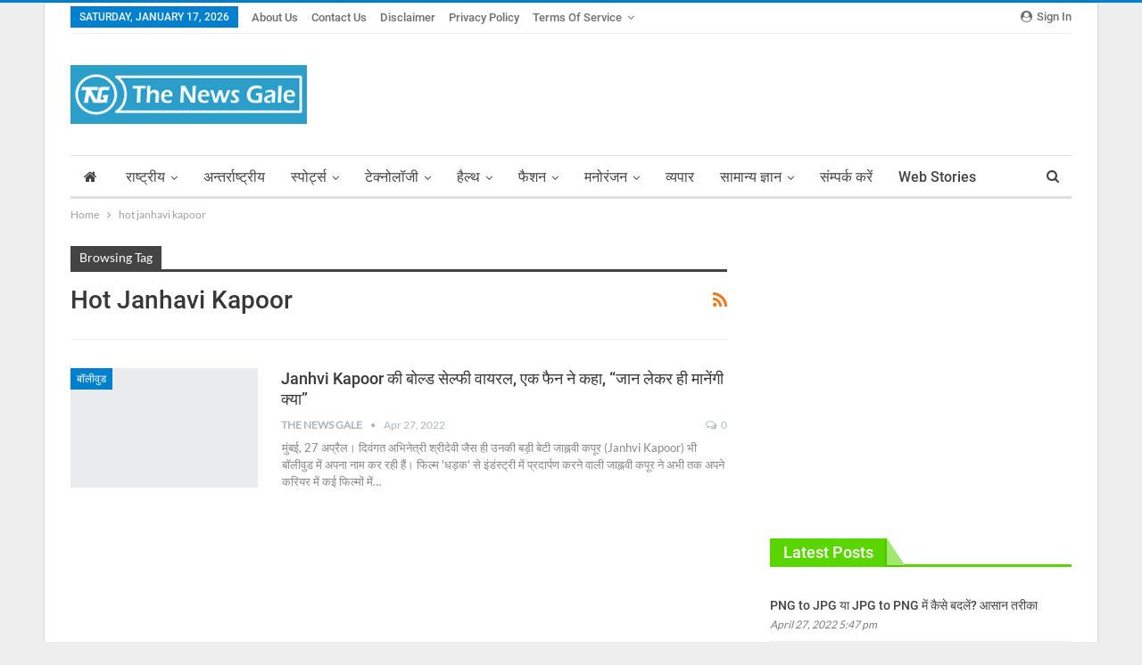

--- FILE ---
content_type: text/html; charset=UTF-8
request_url: https://thenewsgale.com/tag/hot-janhavi-kapoor/
body_size: 30166
content:
	<!DOCTYPE html>
		<!--[if IE 8]>
	<html class="ie ie8" lang="en-US"> <![endif]-->
	<!--[if IE 9]>
	<html class="ie ie9" lang="en-US"> <![endif]-->
	<!--[if gt IE 9]><!-->
<html lang="en-US"> <!--<![endif]-->
	<head><meta charset="UTF-8"><script>if(navigator.userAgent.match(/MSIE|Internet Explorer/i)||navigator.userAgent.match(/Trident\/7\..*?rv:11/i)){var href=document.location.href;if(!href.match(/[?&]nowprocket/)){if(href.indexOf("?")==-1){if(href.indexOf("#")==-1){document.location.href=href+"?nowprocket=1"}else{document.location.href=href.replace("#","?nowprocket=1#")}}else{if(href.indexOf("#")==-1){document.location.href=href+"&nowprocket=1"}else{document.location.href=href.replace("#","&nowprocket=1#")}}}}</script><script>class RocketLazyLoadScripts{constructor(){this.triggerEvents=["keydown","mousedown","mousemove","touchmove","touchstart","touchend","wheel"],this.userEventHandler=this._triggerListener.bind(this),this.touchStartHandler=this._onTouchStart.bind(this),this.touchMoveHandler=this._onTouchMove.bind(this),this.touchEndHandler=this._onTouchEnd.bind(this),this.clickHandler=this._onClick.bind(this),this.interceptedClicks=[],window.addEventListener("pageshow",(e=>{this.persisted=e.persisted})),window.addEventListener("DOMContentLoaded",(()=>{this._preconnect3rdParties()})),this.delayedScripts={normal:[],async:[],defer:[]},this.allJQueries=[]}_addUserInteractionListener(e){document.hidden?e._triggerListener():(this.triggerEvents.forEach((t=>window.addEventListener(t,e.userEventHandler,{passive:!0}))),window.addEventListener("touchstart",e.touchStartHandler,{passive:!0}),window.addEventListener("mousedown",e.touchStartHandler),document.addEventListener("visibilitychange",e.userEventHandler))}_removeUserInteractionListener(){this.triggerEvents.forEach((e=>window.removeEventListener(e,this.userEventHandler,{passive:!0}))),document.removeEventListener("visibilitychange",this.userEventHandler)}_onTouchStart(e){"HTML"!==e.target.tagName&&(window.addEventListener("touchend",this.touchEndHandler),window.addEventListener("mouseup",this.touchEndHandler),window.addEventListener("touchmove",this.touchMoveHandler,{passive:!0}),window.addEventListener("mousemove",this.touchMoveHandler),e.target.addEventListener("click",this.clickHandler),this._renameDOMAttribute(e.target,"onclick","rocket-onclick"))}_onTouchMove(e){window.removeEventListener("touchend",this.touchEndHandler),window.removeEventListener("mouseup",this.touchEndHandler),window.removeEventListener("touchmove",this.touchMoveHandler,{passive:!0}),window.removeEventListener("mousemove",this.touchMoveHandler),e.target.removeEventListener("click",this.clickHandler),this._renameDOMAttribute(e.target,"rocket-onclick","onclick")}_onTouchEnd(e){window.removeEventListener("touchend",this.touchEndHandler),window.removeEventListener("mouseup",this.touchEndHandler),window.removeEventListener("touchmove",this.touchMoveHandler,{passive:!0}),window.removeEventListener("mousemove",this.touchMoveHandler)}_onClick(e){e.target.removeEventListener("click",this.clickHandler),this._renameDOMAttribute(e.target,"rocket-onclick","onclick"),this.interceptedClicks.push(e),e.preventDefault(),e.stopPropagation(),e.stopImmediatePropagation()}_replayClicks(){window.removeEventListener("touchstart",this.touchStartHandler,{passive:!0}),window.removeEventListener("mousedown",this.touchStartHandler),this.interceptedClicks.forEach((e=>{e.target.dispatchEvent(new MouseEvent("click",{view:e.view,bubbles:!0,cancelable:!0}))}))}_renameDOMAttribute(e,t,n){e.hasAttribute&&e.hasAttribute(t)&&(event.target.setAttribute(n,event.target.getAttribute(t)),event.target.removeAttribute(t))}_triggerListener(){this._removeUserInteractionListener(this),"loading"===document.readyState?document.addEventListener("DOMContentLoaded",this._loadEverythingNow.bind(this)):this._loadEverythingNow()}_preconnect3rdParties(){let e=[];document.querySelectorAll("script[type=rocketlazyloadscript]").forEach((t=>{if(t.hasAttribute("src")){const n=new URL(t.src).origin;n!==location.origin&&e.push({src:n,crossOrigin:t.crossOrigin||"module"===t.getAttribute("data-rocket-type")})}})),e=[...new Map(e.map((e=>[JSON.stringify(e),e]))).values()],this._batchInjectResourceHints(e,"preconnect")}async _loadEverythingNow(){this.lastBreath=Date.now(),this._delayEventListeners(),this._delayJQueryReady(this),this._handleDocumentWrite(),this._registerAllDelayedScripts(),this._preloadAllScripts(),await this._loadScriptsFromList(this.delayedScripts.normal),await this._loadScriptsFromList(this.delayedScripts.defer),await this._loadScriptsFromList(this.delayedScripts.async);try{await this._triggerDOMContentLoaded(),await this._triggerWindowLoad()}catch(e){}window.dispatchEvent(new Event("rocket-allScriptsLoaded")),this._replayClicks()}_registerAllDelayedScripts(){document.querySelectorAll("script[type=rocketlazyloadscript]").forEach((e=>{e.hasAttribute("src")?e.hasAttribute("async")&&!1!==e.async?this.delayedScripts.async.push(e):e.hasAttribute("defer")&&!1!==e.defer||"module"===e.getAttribute("data-rocket-type")?this.delayedScripts.defer.push(e):this.delayedScripts.normal.push(e):this.delayedScripts.normal.push(e)}))}async _transformScript(e){return await this._littleBreath(),new Promise((t=>{const n=document.createElement("script");[...e.attributes].forEach((e=>{let t=e.nodeName;"type"!==t&&("data-rocket-type"===t&&(t="type"),n.setAttribute(t,e.nodeValue))})),e.hasAttribute("src")?(n.addEventListener("load",t),n.addEventListener("error",t)):(n.text=e.text,t());try{e.parentNode.replaceChild(n,e)}catch(e){t()}}))}async _loadScriptsFromList(e){const t=e.shift();return t?(await this._transformScript(t),this._loadScriptsFromList(e)):Promise.resolve()}_preloadAllScripts(){this._batchInjectResourceHints([...this.delayedScripts.normal,...this.delayedScripts.defer,...this.delayedScripts.async],"preload")}_batchInjectResourceHints(e,t){var n=document.createDocumentFragment();e.forEach((e=>{if(e.src){const i=document.createElement("link");i.href=e.src,i.rel=t,"preconnect"!==t&&(i.as="script"),e.getAttribute&&"module"===e.getAttribute("data-rocket-type")&&(i.crossOrigin=!0),e.crossOrigin&&(i.crossOrigin=e.crossOrigin),n.appendChild(i)}})),document.head.appendChild(n)}_delayEventListeners(){let e={};function t(t,n){!function(t){function n(n){return e[t].eventsToRewrite.indexOf(n)>=0?"rocket-"+n:n}e[t]||(e[t]={originalFunctions:{add:t.addEventListener,remove:t.removeEventListener},eventsToRewrite:[]},t.addEventListener=function(){arguments[0]=n(arguments[0]),e[t].originalFunctions.add.apply(t,arguments)},t.removeEventListener=function(){arguments[0]=n(arguments[0]),e[t].originalFunctions.remove.apply(t,arguments)})}(t),e[t].eventsToRewrite.push(n)}function n(e,t){let n=e[t];Object.defineProperty(e,t,{get:()=>n||function(){},set(i){e["rocket"+t]=n=i}})}t(document,"DOMContentLoaded"),t(window,"DOMContentLoaded"),t(window,"load"),t(window,"pageshow"),t(document,"readystatechange"),n(document,"onreadystatechange"),n(window,"onload"),n(window,"onpageshow")}_delayJQueryReady(e){let t=window.jQuery;Object.defineProperty(window,"jQuery",{get:()=>t,set(n){if(n&&n.fn&&!e.allJQueries.includes(n)){n.fn.ready=n.fn.init.prototype.ready=function(t){e.domReadyFired?t.bind(document)(n):document.addEventListener("rocket-DOMContentLoaded",(()=>t.bind(document)(n)))};const t=n.fn.on;n.fn.on=n.fn.init.prototype.on=function(){if(this[0]===window){function e(e){return e.split(" ").map((e=>"load"===e||0===e.indexOf("load.")?"rocket-jquery-load":e)).join(" ")}"string"==typeof arguments[0]||arguments[0]instanceof String?arguments[0]=e(arguments[0]):"object"==typeof arguments[0]&&Object.keys(arguments[0]).forEach((t=>{delete Object.assign(arguments[0],{[e(t)]:arguments[0][t]})[t]}))}return t.apply(this,arguments),this},e.allJQueries.push(n)}t=n}})}async _triggerDOMContentLoaded(){this.domReadyFired=!0,await this._littleBreath(),document.dispatchEvent(new Event("rocket-DOMContentLoaded")),await this._littleBreath(),window.dispatchEvent(new Event("rocket-DOMContentLoaded")),await this._littleBreath(),document.dispatchEvent(new Event("rocket-readystatechange")),await this._littleBreath(),document.rocketonreadystatechange&&document.rocketonreadystatechange()}async _triggerWindowLoad(){await this._littleBreath(),window.dispatchEvent(new Event("rocket-load")),await this._littleBreath(),window.rocketonload&&window.rocketonload(),await this._littleBreath(),this.allJQueries.forEach((e=>e(window).trigger("rocket-jquery-load"))),await this._littleBreath();const e=new Event("rocket-pageshow");e.persisted=this.persisted,window.dispatchEvent(e),await this._littleBreath(),window.rocketonpageshow&&window.rocketonpageshow({persisted:this.persisted})}_handleDocumentWrite(){const e=new Map;document.write=document.writeln=function(t){const n=document.currentScript,i=document.createRange(),r=n.parentElement;let o=e.get(n);void 0===o&&(o=n.nextSibling,e.set(n,o));const s=document.createDocumentFragment();i.setStart(s,0),s.appendChild(i.createContextualFragment(t)),r.insertBefore(s,o)}}async _littleBreath(){Date.now()-this.lastBreath>45&&(await this._requestAnimFrame(),this.lastBreath=Date.now())}async _requestAnimFrame(){return document.hidden?new Promise((e=>setTimeout(e))):new Promise((e=>requestAnimationFrame(e)))}static run(){const e=new RocketLazyLoadScripts;e._addUserInteractionListener(e)}}RocketLazyLoadScripts.run();</script>
				
		<meta http-equiv="X-UA-Compatible" content="IE=edge">
		<meta name="viewport" content="width=device-width, initial-scale=1.0">
		<link rel="pingback" href="https://thenewsgale.com/xmlrpc.php"/>

		<meta name='robots' content='index, follow, max-image-preview:large, max-snippet:-1, max-video-preview:-1' />
	<style>img:is([sizes="auto" i], [sizes^="auto," i]) { contain-intrinsic-size: 3000px 1500px }</style>
	
	<!-- This site is optimized with the Yoast SEO plugin v26.1.1 - https://yoast.com/wordpress/plugins/seo/ -->
	<title>hot janhavi kapoor Archives - The News Gale</title>
	<link rel="canonical" href="https://thenewsgale.com/tag/hot-janhavi-kapoor/" />
	<meta property="og:locale" content="en_US" />
	<meta property="og:type" content="article" />
	<meta property="og:title" content="hot janhavi kapoor Archives - The News Gale" />
	<meta property="og:url" content="https://thenewsgale.com/tag/hot-janhavi-kapoor/" />
	<meta property="og:site_name" content="The News Gale" />
	<meta name="twitter:card" content="summary_large_image" />
	<!-- / Yoast SEO plugin. -->


<link rel='dns-prefetch' href='//www.googletagmanager.com' />

<link rel='dns-prefetch' href='//fonts.google.com' />
<link rel='dns-prefetch' href='//pagead2.googlesyndication.com' />
<link rel="alternate" type="application/rss+xml" title="The News Gale &raquo; Feed" href="https://thenewsgale.com/feed/" />
<link rel="alternate" type="application/rss+xml" title="The News Gale &raquo; Comments Feed" href="https://thenewsgale.com/comments/feed/" />
<link rel="alternate" type="application/rss+xml" title="The News Gale &raquo; hot janhavi kapoor Tag Feed" href="https://thenewsgale.com/tag/hot-janhavi-kapoor/feed/" />
<link rel="alternate" type="application/rss+xml" title="The News Gale &raquo; Stories Feed" href="https://thenewsgale.com/web-stories/feed/"><script type="rocketlazyloadscript" data-rocket-type="text/javascript">
/* <![CDATA[ */
window._wpemojiSettings = {"baseUrl":"https:\/\/s.w.org\/images\/core\/emoji\/16.0.1\/72x72\/","ext":".png","svgUrl":"https:\/\/s.w.org\/images\/core\/emoji\/16.0.1\/svg\/","svgExt":".svg","source":{"concatemoji":"https:\/\/thenewsgale.com\/wp-includes\/js\/wp-emoji-release.min.js?ver=6.8.3"}};
/*! This file is auto-generated */
!function(s,n){var o,i,e;function c(e){try{var t={supportTests:e,timestamp:(new Date).valueOf()};sessionStorage.setItem(o,JSON.stringify(t))}catch(e){}}function p(e,t,n){e.clearRect(0,0,e.canvas.width,e.canvas.height),e.fillText(t,0,0);var t=new Uint32Array(e.getImageData(0,0,e.canvas.width,e.canvas.height).data),a=(e.clearRect(0,0,e.canvas.width,e.canvas.height),e.fillText(n,0,0),new Uint32Array(e.getImageData(0,0,e.canvas.width,e.canvas.height).data));return t.every(function(e,t){return e===a[t]})}function u(e,t){e.clearRect(0,0,e.canvas.width,e.canvas.height),e.fillText(t,0,0);for(var n=e.getImageData(16,16,1,1),a=0;a<n.data.length;a++)if(0!==n.data[a])return!1;return!0}function f(e,t,n,a){switch(t){case"flag":return n(e,"\ud83c\udff3\ufe0f\u200d\u26a7\ufe0f","\ud83c\udff3\ufe0f\u200b\u26a7\ufe0f")?!1:!n(e,"\ud83c\udde8\ud83c\uddf6","\ud83c\udde8\u200b\ud83c\uddf6")&&!n(e,"\ud83c\udff4\udb40\udc67\udb40\udc62\udb40\udc65\udb40\udc6e\udb40\udc67\udb40\udc7f","\ud83c\udff4\u200b\udb40\udc67\u200b\udb40\udc62\u200b\udb40\udc65\u200b\udb40\udc6e\u200b\udb40\udc67\u200b\udb40\udc7f");case"emoji":return!a(e,"\ud83e\udedf")}return!1}function g(e,t,n,a){var r="undefined"!=typeof WorkerGlobalScope&&self instanceof WorkerGlobalScope?new OffscreenCanvas(300,150):s.createElement("canvas"),o=r.getContext("2d",{willReadFrequently:!0}),i=(o.textBaseline="top",o.font="600 32px Arial",{});return e.forEach(function(e){i[e]=t(o,e,n,a)}),i}function t(e){var t=s.createElement("script");t.src=e,t.defer=!0,s.head.appendChild(t)}"undefined"!=typeof Promise&&(o="wpEmojiSettingsSupports",i=["flag","emoji"],n.supports={everything:!0,everythingExceptFlag:!0},e=new Promise(function(e){s.addEventListener("DOMContentLoaded",e,{once:!0})}),new Promise(function(t){var n=function(){try{var e=JSON.parse(sessionStorage.getItem(o));if("object"==typeof e&&"number"==typeof e.timestamp&&(new Date).valueOf()<e.timestamp+604800&&"object"==typeof e.supportTests)return e.supportTests}catch(e){}return null}();if(!n){if("undefined"!=typeof Worker&&"undefined"!=typeof OffscreenCanvas&&"undefined"!=typeof URL&&URL.createObjectURL&&"undefined"!=typeof Blob)try{var e="postMessage("+g.toString()+"("+[JSON.stringify(i),f.toString(),p.toString(),u.toString()].join(",")+"));",a=new Blob([e],{type:"text/javascript"}),r=new Worker(URL.createObjectURL(a),{name:"wpTestEmojiSupports"});return void(r.onmessage=function(e){c(n=e.data),r.terminate(),t(n)})}catch(e){}c(n=g(i,f,p,u))}t(n)}).then(function(e){for(var t in e)n.supports[t]=e[t],n.supports.everything=n.supports.everything&&n.supports[t],"flag"!==t&&(n.supports.everythingExceptFlag=n.supports.everythingExceptFlag&&n.supports[t]);n.supports.everythingExceptFlag=n.supports.everythingExceptFlag&&!n.supports.flag,n.DOMReady=!1,n.readyCallback=function(){n.DOMReady=!0}}).then(function(){return e}).then(function(){var e;n.supports.everything||(n.readyCallback(),(e=n.source||{}).concatemoji?t(e.concatemoji):e.wpemoji&&e.twemoji&&(t(e.twemoji),t(e.wpemoji)))}))}((window,document),window._wpemojiSettings);
/* ]]> */
</script>
<style id='wp-emoji-styles-inline-css' type='text/css'>

	img.wp-smiley, img.emoji {
		display: inline !important;
		border: none !important;
		box-shadow: none !important;
		height: 1em !important;
		width: 1em !important;
		margin: 0 0.07em !important;
		vertical-align: -0.1em !important;
		background: none !important;
		padding: 0 !important;
	}
</style>
<link rel='stylesheet' id='wp-block-library-css' href='https://thenewsgale.com/wp-includes/css/dist/block-library/style.min.css?ver=6.8.3' type='text/css' media='all' />
<style id='classic-theme-styles-inline-css' type='text/css'>
/*! This file is auto-generated */
.wp-block-button__link{color:#fff;background-color:#32373c;border-radius:9999px;box-shadow:none;text-decoration:none;padding:calc(.667em + 2px) calc(1.333em + 2px);font-size:1.125em}.wp-block-file__button{background:#32373c;color:#fff;text-decoration:none}
</style>
<link data-minify="1" rel='stylesheet' id='ultimate_blocks-cgb-style-css-css' href='https://thenewsgale.com/wp-content/cache/min/1/wp-content/plugins/ultimate-blocks/dist/blocks.style.build.css?ver=1768569951' type='text/css' media='all' />
<style id='global-styles-inline-css' type='text/css'>
:root{--wp--preset--aspect-ratio--square: 1;--wp--preset--aspect-ratio--4-3: 4/3;--wp--preset--aspect-ratio--3-4: 3/4;--wp--preset--aspect-ratio--3-2: 3/2;--wp--preset--aspect-ratio--2-3: 2/3;--wp--preset--aspect-ratio--16-9: 16/9;--wp--preset--aspect-ratio--9-16: 9/16;--wp--preset--color--black: #000000;--wp--preset--color--cyan-bluish-gray: #abb8c3;--wp--preset--color--white: #ffffff;--wp--preset--color--pale-pink: #f78da7;--wp--preset--color--vivid-red: #cf2e2e;--wp--preset--color--luminous-vivid-orange: #ff6900;--wp--preset--color--luminous-vivid-amber: #fcb900;--wp--preset--color--light-green-cyan: #7bdcb5;--wp--preset--color--vivid-green-cyan: #00d084;--wp--preset--color--pale-cyan-blue: #8ed1fc;--wp--preset--color--vivid-cyan-blue: #0693e3;--wp--preset--color--vivid-purple: #9b51e0;--wp--preset--gradient--vivid-cyan-blue-to-vivid-purple: linear-gradient(135deg,rgba(6,147,227,1) 0%,rgb(155,81,224) 100%);--wp--preset--gradient--light-green-cyan-to-vivid-green-cyan: linear-gradient(135deg,rgb(122,220,180) 0%,rgb(0,208,130) 100%);--wp--preset--gradient--luminous-vivid-amber-to-luminous-vivid-orange: linear-gradient(135deg,rgba(252,185,0,1) 0%,rgba(255,105,0,1) 100%);--wp--preset--gradient--luminous-vivid-orange-to-vivid-red: linear-gradient(135deg,rgba(255,105,0,1) 0%,rgb(207,46,46) 100%);--wp--preset--gradient--very-light-gray-to-cyan-bluish-gray: linear-gradient(135deg,rgb(238,238,238) 0%,rgb(169,184,195) 100%);--wp--preset--gradient--cool-to-warm-spectrum: linear-gradient(135deg,rgb(74,234,220) 0%,rgb(151,120,209) 20%,rgb(207,42,186) 40%,rgb(238,44,130) 60%,rgb(251,105,98) 80%,rgb(254,248,76) 100%);--wp--preset--gradient--blush-light-purple: linear-gradient(135deg,rgb(255,206,236) 0%,rgb(152,150,240) 100%);--wp--preset--gradient--blush-bordeaux: linear-gradient(135deg,rgb(254,205,165) 0%,rgb(254,45,45) 50%,rgb(107,0,62) 100%);--wp--preset--gradient--luminous-dusk: linear-gradient(135deg,rgb(255,203,112) 0%,rgb(199,81,192) 50%,rgb(65,88,208) 100%);--wp--preset--gradient--pale-ocean: linear-gradient(135deg,rgb(255,245,203) 0%,rgb(182,227,212) 50%,rgb(51,167,181) 100%);--wp--preset--gradient--electric-grass: linear-gradient(135deg,rgb(202,248,128) 0%,rgb(113,206,126) 100%);--wp--preset--gradient--midnight: linear-gradient(135deg,rgb(2,3,129) 0%,rgb(40,116,252) 100%);--wp--preset--font-size--small: 13px;--wp--preset--font-size--medium: 20px;--wp--preset--font-size--large: 36px;--wp--preset--font-size--x-large: 42px;--wp--preset--spacing--20: 0.44rem;--wp--preset--spacing--30: 0.67rem;--wp--preset--spacing--40: 1rem;--wp--preset--spacing--50: 1.5rem;--wp--preset--spacing--60: 2.25rem;--wp--preset--spacing--70: 3.38rem;--wp--preset--spacing--80: 5.06rem;--wp--preset--shadow--natural: 6px 6px 9px rgba(0, 0, 0, 0.2);--wp--preset--shadow--deep: 12px 12px 50px rgba(0, 0, 0, 0.4);--wp--preset--shadow--sharp: 6px 6px 0px rgba(0, 0, 0, 0.2);--wp--preset--shadow--outlined: 6px 6px 0px -3px rgba(255, 255, 255, 1), 6px 6px rgba(0, 0, 0, 1);--wp--preset--shadow--crisp: 6px 6px 0px rgba(0, 0, 0, 1);}:where(.is-layout-flex){gap: 0.5em;}:where(.is-layout-grid){gap: 0.5em;}body .is-layout-flex{display: flex;}.is-layout-flex{flex-wrap: wrap;align-items: center;}.is-layout-flex > :is(*, div){margin: 0;}body .is-layout-grid{display: grid;}.is-layout-grid > :is(*, div){margin: 0;}:where(.wp-block-columns.is-layout-flex){gap: 2em;}:where(.wp-block-columns.is-layout-grid){gap: 2em;}:where(.wp-block-post-template.is-layout-flex){gap: 1.25em;}:where(.wp-block-post-template.is-layout-grid){gap: 1.25em;}.has-black-color{color: var(--wp--preset--color--black) !important;}.has-cyan-bluish-gray-color{color: var(--wp--preset--color--cyan-bluish-gray) !important;}.has-white-color{color: var(--wp--preset--color--white) !important;}.has-pale-pink-color{color: var(--wp--preset--color--pale-pink) !important;}.has-vivid-red-color{color: var(--wp--preset--color--vivid-red) !important;}.has-luminous-vivid-orange-color{color: var(--wp--preset--color--luminous-vivid-orange) !important;}.has-luminous-vivid-amber-color{color: var(--wp--preset--color--luminous-vivid-amber) !important;}.has-light-green-cyan-color{color: var(--wp--preset--color--light-green-cyan) !important;}.has-vivid-green-cyan-color{color: var(--wp--preset--color--vivid-green-cyan) !important;}.has-pale-cyan-blue-color{color: var(--wp--preset--color--pale-cyan-blue) !important;}.has-vivid-cyan-blue-color{color: var(--wp--preset--color--vivid-cyan-blue) !important;}.has-vivid-purple-color{color: var(--wp--preset--color--vivid-purple) !important;}.has-black-background-color{background-color: var(--wp--preset--color--black) !important;}.has-cyan-bluish-gray-background-color{background-color: var(--wp--preset--color--cyan-bluish-gray) !important;}.has-white-background-color{background-color: var(--wp--preset--color--white) !important;}.has-pale-pink-background-color{background-color: var(--wp--preset--color--pale-pink) !important;}.has-vivid-red-background-color{background-color: var(--wp--preset--color--vivid-red) !important;}.has-luminous-vivid-orange-background-color{background-color: var(--wp--preset--color--luminous-vivid-orange) !important;}.has-luminous-vivid-amber-background-color{background-color: var(--wp--preset--color--luminous-vivid-amber) !important;}.has-light-green-cyan-background-color{background-color: var(--wp--preset--color--light-green-cyan) !important;}.has-vivid-green-cyan-background-color{background-color: var(--wp--preset--color--vivid-green-cyan) !important;}.has-pale-cyan-blue-background-color{background-color: var(--wp--preset--color--pale-cyan-blue) !important;}.has-vivid-cyan-blue-background-color{background-color: var(--wp--preset--color--vivid-cyan-blue) !important;}.has-vivid-purple-background-color{background-color: var(--wp--preset--color--vivid-purple) !important;}.has-black-border-color{border-color: var(--wp--preset--color--black) !important;}.has-cyan-bluish-gray-border-color{border-color: var(--wp--preset--color--cyan-bluish-gray) !important;}.has-white-border-color{border-color: var(--wp--preset--color--white) !important;}.has-pale-pink-border-color{border-color: var(--wp--preset--color--pale-pink) !important;}.has-vivid-red-border-color{border-color: var(--wp--preset--color--vivid-red) !important;}.has-luminous-vivid-orange-border-color{border-color: var(--wp--preset--color--luminous-vivid-orange) !important;}.has-luminous-vivid-amber-border-color{border-color: var(--wp--preset--color--luminous-vivid-amber) !important;}.has-light-green-cyan-border-color{border-color: var(--wp--preset--color--light-green-cyan) !important;}.has-vivid-green-cyan-border-color{border-color: var(--wp--preset--color--vivid-green-cyan) !important;}.has-pale-cyan-blue-border-color{border-color: var(--wp--preset--color--pale-cyan-blue) !important;}.has-vivid-cyan-blue-border-color{border-color: var(--wp--preset--color--vivid-cyan-blue) !important;}.has-vivid-purple-border-color{border-color: var(--wp--preset--color--vivid-purple) !important;}.has-vivid-cyan-blue-to-vivid-purple-gradient-background{background: var(--wp--preset--gradient--vivid-cyan-blue-to-vivid-purple) !important;}.has-light-green-cyan-to-vivid-green-cyan-gradient-background{background: var(--wp--preset--gradient--light-green-cyan-to-vivid-green-cyan) !important;}.has-luminous-vivid-amber-to-luminous-vivid-orange-gradient-background{background: var(--wp--preset--gradient--luminous-vivid-amber-to-luminous-vivid-orange) !important;}.has-luminous-vivid-orange-to-vivid-red-gradient-background{background: var(--wp--preset--gradient--luminous-vivid-orange-to-vivid-red) !important;}.has-very-light-gray-to-cyan-bluish-gray-gradient-background{background: var(--wp--preset--gradient--very-light-gray-to-cyan-bluish-gray) !important;}.has-cool-to-warm-spectrum-gradient-background{background: var(--wp--preset--gradient--cool-to-warm-spectrum) !important;}.has-blush-light-purple-gradient-background{background: var(--wp--preset--gradient--blush-light-purple) !important;}.has-blush-bordeaux-gradient-background{background: var(--wp--preset--gradient--blush-bordeaux) !important;}.has-luminous-dusk-gradient-background{background: var(--wp--preset--gradient--luminous-dusk) !important;}.has-pale-ocean-gradient-background{background: var(--wp--preset--gradient--pale-ocean) !important;}.has-electric-grass-gradient-background{background: var(--wp--preset--gradient--electric-grass) !important;}.has-midnight-gradient-background{background: var(--wp--preset--gradient--midnight) !important;}.has-small-font-size{font-size: var(--wp--preset--font-size--small) !important;}.has-medium-font-size{font-size: var(--wp--preset--font-size--medium) !important;}.has-large-font-size{font-size: var(--wp--preset--font-size--large) !important;}.has-x-large-font-size{font-size: var(--wp--preset--font-size--x-large) !important;}
:where(.wp-block-post-template.is-layout-flex){gap: 1.25em;}:where(.wp-block-post-template.is-layout-grid){gap: 1.25em;}
:where(.wp-block-columns.is-layout-flex){gap: 2em;}:where(.wp-block-columns.is-layout-grid){gap: 2em;}
:root :where(.wp-block-pullquote){font-size: 1.5em;line-height: 1.6;}
</style>
<link data-minify="1" rel='stylesheet' id='authors-list-css-css' href='https://thenewsgale.com/wp-content/cache/min/1/wp-content/plugins/authors-list/backend/assets/css/front.css?ver=1768569951' type='text/css' media='all' />
<link data-minify="1" rel='stylesheet' id='jquery-ui-css-css' href='https://thenewsgale.com/wp-content/cache/min/1/wp-content/plugins/authors-list/backend/assets/css/jquery-ui.css?ver=1768569951' type='text/css' media='all' />
<link data-minify="1" rel='stylesheet' id='ub-extension-style-css-css' href='https://thenewsgale.com/wp-content/cache/min/1/wp-content/plugins/ultimate-blocks/src/extensions/style.css?ver=1768569951' type='text/css' media='all' />
<link rel='stylesheet' id='bf-slick-css' href='https://thenewsgale.com/wp-content/themes/publisher/includes/libs/better-framework/assets/css/slick.min.css?ver=3.15.0' type='text/css' media='all' />
<link rel='stylesheet' id='pretty-photo-css' href='https://thenewsgale.com/wp-content/themes/publisher/includes/libs/better-framework/assets/css/pretty-photo.min.css?ver=3.15.0' type='text/css' media='all' />
<link data-minify="1" rel='stylesheet' id='bs-icons-css' href='https://thenewsgale.com/wp-content/cache/min/1/wp-content/themes/publisher/includes/libs/better-framework/assets/css/bs-icons.css?ver=1768569952' type='text/css' media='all' />
<link rel='stylesheet' id='theme-libs-css' href='https://thenewsgale.com/wp-content/themes/publisher/css/theme-libs.min.css?ver=7.11.0' type='text/css' media='all' />
<link data-minify="1" rel='stylesheet' id='fontawesome-css' href='https://thenewsgale.com/wp-content/cache/min/1/wp-content/themes/publisher/includes/libs/better-framework/assets/css/font-awesome.min.css?ver=1768569952' type='text/css' media='all' />
<link rel='stylesheet' id='publisher-css' href='https://thenewsgale.com/wp-content/themes/publisher/style-7.11.0.min.css?ver=7.11.0' type='text/css' media='all' />
<link data-minify="1" rel='stylesheet' id='better-framework-main-fonts-css' href='https://thenewsgale.com/wp-content/cache/min/1/wp-content/uploads/omgf/better-framework-main-fonts/better-framework-main-fonts.css?ver=1768569952' type='text/css' media='all' />
<style id='rocket-lazyload-inline-css' type='text/css'>
.rll-youtube-player{position:relative;padding-bottom:56.23%;height:0;overflow:hidden;max-width:100%;}.rll-youtube-player:focus-within{outline: 2px solid currentColor;outline-offset: 5px;}.rll-youtube-player iframe{position:absolute;top:0;left:0;width:100%;height:100%;z-index:100;background:0 0}.rll-youtube-player img{bottom:0;display:block;left:0;margin:auto;max-width:100%;width:100%;position:absolute;right:0;top:0;border:none;height:auto;-webkit-transition:.4s all;-moz-transition:.4s all;transition:.4s all}.rll-youtube-player img:hover{-webkit-filter:brightness(75%)}.rll-youtube-player .play{height:100%;width:100%;left:0;top:0;position:absolute;background:url(https://thenewsgale.com/wp-content/plugins/wp-rocket/assets/img/youtube.png) no-repeat center;background-color: transparent !important;cursor:pointer;border:none;}
</style>
<script type="rocketlazyloadscript" data-minify="1" data-rocket-type="text/javascript" src="https://thenewsgale.com/wp-content/cache/min/1/wp-content/plugins/shortcode-for-current-date/dist/script.js?ver=1768569952" id="shortcode-for-current-date-script-js" defer></script>
<script type="rocketlazyloadscript" data-rocket-type="text/javascript" src="https://thenewsgale.com/wp-includes/js/jquery/jquery.min.js?ver=3.7.1" id="jquery-core-js" defer></script>
<script type="rocketlazyloadscript" data-rocket-type="text/javascript" src="https://thenewsgale.com/wp-includes/js/jquery/jquery-migrate.min.js?ver=3.4.1" id="jquery-migrate-js" defer></script>
<!--[if lt IE 9]>
<script type="text/javascript" src="https://thenewsgale.com/wp-content/themes/publisher/includes/libs/better-framework/assets/js/html5shiv.min.js?ver=3.15.0" id="bf-html5shiv-js"></script>
<![endif]-->
<!--[if lt IE 9]>
<script type="text/javascript" src="https://thenewsgale.com/wp-content/themes/publisher/includes/libs/better-framework/assets/js/respond.min.js?ver=3.15.0" id="bf-respond-js"></script>
<![endif]-->

<!-- Google tag (gtag.js) snippet added by Site Kit -->
<!-- Google Analytics snippet added by Site Kit -->
<script type="rocketlazyloadscript" data-rocket-type="text/javascript" src="https://www.googletagmanager.com/gtag/js?id=GT-MQP3G37" id="google_gtagjs-js" async></script>
<script type="rocketlazyloadscript" data-rocket-type="text/javascript" id="google_gtagjs-js-after">
/* <![CDATA[ */
window.dataLayer = window.dataLayer || [];function gtag(){dataLayer.push(arguments);}
gtag("set","linker",{"domains":["thenewsgale.com"]});
gtag("js", new Date());
gtag("set", "developer_id.dZTNiMT", true);
gtag("config", "GT-MQP3G37");
/* ]]> */
</script>
<script type="rocketlazyloadscript"></script><link rel="https://api.w.org/" href="https://thenewsgale.com/wp-json/" /><link rel="alternate" title="JSON" type="application/json" href="https://thenewsgale.com/wp-json/wp/v2/tags/3737" /><link rel="EditURI" type="application/rsd+xml" title="RSD" href="https://thenewsgale.com/xmlrpc.php?rsd" />
<meta name="generator" content="WordPress 6.8.3" />
		<meta property="fb:pages" content="104932641096262" />
					<meta property="ia:markup_url" content="https://thenewsgale.com/jhanvi-kapoors-bold-selfie-goes-viral-fans-made-millions-of-comments/?ia_markup=1" />
			<meta name="generator" content="Site Kit by Google 1.163.0" />
<!-- Google AdSense meta tags added by Site Kit -->
<meta name="google-adsense-platform-account" content="ca-host-pub-2644536267352236">
<meta name="google-adsense-platform-domain" content="sitekit.withgoogle.com">
<!-- End Google AdSense meta tags added by Site Kit -->
      <meta name="onesignal" content="wordpress-plugin"/>
            <script>

      window.OneSignalDeferred = window.OneSignalDeferred || [];

      OneSignalDeferred.push(function(OneSignal) {
        var oneSignal_options = {};
        window._oneSignalInitOptions = oneSignal_options;

        oneSignal_options['serviceWorkerParam'] = { scope: '/' };
oneSignal_options['serviceWorkerPath'] = 'OneSignalSDKWorker.js.php';

        OneSignal.Notifications.setDefaultUrl("https://thenewsgale.com");

        oneSignal_options['wordpress'] = true;
oneSignal_options['appId'] = 'f57718e5-8d5b-4c58-8e64-418129ecb086';
oneSignal_options['allowLocalhostAsSecureOrigin'] = true;
oneSignal_options['welcomeNotification'] = { };
oneSignal_options['welcomeNotification']['title'] = "";
oneSignal_options['welcomeNotification']['message'] = "";
oneSignal_options['path'] = "https://thenewsgale.com/wp-content/plugins/onesignal-free-web-push-notifications/sdk_files/";
oneSignal_options['safari_web_id'] = "web.onesignal.auto.37e682f0-44ba-408e-8045-bbc89f9e01bb";
oneSignal_options['persistNotification'] = true;
oneSignal_options['promptOptions'] = { };
oneSignal_options['promptOptions']['actionMessage'] = "यदि आप भारतीय हैं, तो पहले 'हाँ' पर क्लिक करें और फिर 'Allow' पर क्लिक करें";
oneSignal_options['promptOptions']['acceptButtonText'] = "हाँ";
oneSignal_options['promptOptions']['cancelButtonText'] = "नहीं";
oneSignal_options['notifyButton'] = { };
oneSignal_options['notifyButton']['enable'] = true;
oneSignal_options['notifyButton']['position'] = 'bottom-right';
oneSignal_options['notifyButton']['theme'] = 'default';
oneSignal_options['notifyButton']['size'] = 'medium';
oneSignal_options['notifyButton']['displayPredicate'] = function() {
              return !OneSignal.User.PushSubscription.optedIn;
            };
oneSignal_options['notifyButton']['showCredit'] = true;
oneSignal_options['notifyButton']['text'] = {};
oneSignal_options['notifyButton']['text']['tip.state.unsubscribed'] = 'कृपया हमारे साथ पुन: जुड़ें!';
oneSignal_options['notifyButton']['text']['tip.state.subscribed'] = 'हमारे साथ जुड़ने के लिए धन्यवाद!';
oneSignal_options['notifyButton']['text']['tip.state.blocked'] = 'आपने हमें ब्लॉक कर दिया है, दुखद!';
oneSignal_options['notifyButton']['text']['message.action.subscribed'] = 'हमें भारतीय होने पर गर्व है, हमारी वेबसाईट को &#039;Allow&#039; करने के लिए हार्दिक धन्यवाद!';
oneSignal_options['notifyButton']['text']['message.action.resubscribed'] = 'आपका पुन: स्वागत है।';
oneSignal_options['notifyButton']['text']['message.action.unsubscribed'] = 'आपके द्वारा, भारतीय कम्यूनिटी को छोड़ने के लिए हमें दु:ख है।';
oneSignal_options['notifyButton']['offset'] = {};
oneSignal_options['notifyButton']['offset']['bottom'] = '350px';
oneSignal_options['notifyButton']['offset']['left'] = '10';
oneSignal_options['notifyButton']['offset']['right'] = '10';
              OneSignal.init(window._oneSignalInitOptions);
              OneSignal.Slidedown.promptPush()      });

      function documentInitOneSignal() {
        var oneSignal_elements = document.getElementsByClassName("OneSignal-prompt");

        var oneSignalLinkClickHandler = function(event) { OneSignal.Notifications.requestPermission(); event.preventDefault(); };        for(var i = 0; i < oneSignal_elements.length; i++)
          oneSignal_elements[i].addEventListener('click', oneSignalLinkClickHandler, false);
      }

      if (document.readyState === 'complete') {
           documentInitOneSignal();
      }
      else {
           window.addEventListener("load", function(event){
               documentInitOneSignal();
          });
      }
    </script>


<script type="application/ld+json" class="saswp-schema-markup-output">
[{"@context":"https:\/\/schema.org\/","@type":"CollectionPage","@id":"https:\/\/thenewsgale.com\/tag\/hot-janhavi-kapoor\/#CollectionPage","headline":"hot janhavi kapoor","description":"","url":"https:\/\/thenewsgale.com\/tag\/hot-janhavi-kapoor\/","hasPart":[{"@type":"NewsArticle","headline":"Janhvi Kapoor \u0915\u0940 \u092c\u094b\u0932\u094d\u0921 \u0938\u0947\u0932\u094d\u092b\u0940 \u0935\u093e\u092f\u0930\u0932, \u090f\u0915 \u092b\u0948\u0928 \u0928\u0947 \u0915\u0939\u093e, \"\u091c\u093e\u0928 \u0932\u0947\u0915\u0930 \u0939\u0940 \u092e\u093e\u0928\u0947\u0902\u0917\u0940 \u0915\u094d\u092f\u093e\"","url":"https:\/\/thenewsgale.com\/jhanvi-kapoors-bold-selfie-goes-viral-fans-made-millions-of-comments\/","datePublished":"2022-04-27T17:47:27+05:30","dateModified":"2022-04-27T17:47:27+05:30","mainEntityOfPage":"https:\/\/thenewsgale.com\/jhanvi-kapoors-bold-selfie-goes-viral-fans-made-millions-of-comments\/","author":{"@type":"Person","name":"The News Gale","description":"Author has 18 years of working experience as a video editor in leading news channels of India like NDTV, News Network 18, Rajya Sabha TV, P7 News, MH1 News. We publish authentic latest news articles in hindi on thenewsgale.com","url":"https:\/\/thenewsgale.com\/author\/thenewsgale\/","sameAs":["https:\/\/thenewsgale.com\/","https:\/\/www.facebook.com\/thenewsgale","https:\/\/twitter.com\/thenewsgale"],"image":{"@type":"ImageObject","url":"https:\/\/thenewsgale.com\/wp-content\/uploads\/2020\/06\/site-icon-150x150.png","height":96,"width":96}},"publisher":{"@type":"Organization","name":"The News Gale","url":"https:\/\/thenewsgale.com","logo":{"@type":"ImageObject","url":"https:\/\/thenewsgale.com\/wp-content\/uploads\/2020\/06\/site-icon.png","width":369,"height":369}},"image":[{"@type":"ImageObject","@id":"https:\/\/thenewsgale.com\/jhanvi-kapoors-bold-selfie-goes-viral-fans-made-millions-of-comments\/#primaryimage","url":"https:\/\/thenewsgale.com\/wp-content\/uploads\/2022\/04\/Janhvi-Kapoor.jpg","width":"800","height":"445","caption":"Janhvi Kapoor"}]}]},

{"@context":"https:\/\/schema.org\/","@graph":[{"@context":"https:\/\/schema.org\/","@type":"SiteNavigationElement","@id":"https:\/\/thenewsgale.com\/#about-us","name":"About Us","url":"https:\/\/thenewsgale.com\/about-us\/"},{"@context":"https:\/\/schema.org\/","@type":"SiteNavigationElement","@id":"https:\/\/thenewsgale.com\/#contact-us","name":"Contact Us","url":"https:\/\/thenewsgale.com\/contact-us\/"},{"@context":"https:\/\/schema.org\/","@type":"SiteNavigationElement","@id":"https:\/\/thenewsgale.com\/#disclaimer","name":"Disclaimer","url":"https:\/\/thenewsgale.com\/disclaimer\/"},{"@context":"https:\/\/schema.org\/","@type":"SiteNavigationElement","@id":"https:\/\/thenewsgale.com\/#privacy-policy","name":"Privacy Policy","url":"https:\/\/thenewsgale.com\/privacy-policy\/"},{"@context":"https:\/\/schema.org\/","@type":"SiteNavigationElement","@id":"https:\/\/thenewsgale.com\/#terms-of-service","name":"Terms of Service","url":"https:\/\/thenewsgale.com\/terms-of-service\/"},{"@context":"https:\/\/schema.org\/","@type":"SiteNavigationElement","@id":"https:\/\/thenewsgale.com\/#tng-english","name":"TNG English","url":"https:\/\/thenewsgale.com\/category\/tng-english\/"}]},

{"@context":"https:\/\/schema.org\/","@type":"BreadcrumbList","@id":"https:\/\/thenewsgale.com\/tag\/hot-janhavi-kapoor\/#breadcrumb","itemListElement":[{"@type":"ListItem","position":1,"item":{"@id":"https:\/\/thenewsgale.com","name":"The News Gale"}},{"@type":"ListItem","position":2,"item":{"@id":"https:\/\/thenewsgale.com\/tag\/hot-janhavi-kapoor\/","name":"hot janhavi kapoor"}}]}]
</script>

<meta name="generator" content="Powered by WPBakery Page Builder - drag and drop page builder for WordPress."/>
<script type="application/ld+json">{
    "@context": "http://schema.org/",
    "@type": "Organization",
    "@id": "#organization",
    "logo": {
        "@type": "ImageObject",
        "url": "https://thenewsgale.com/wp-content/uploads/2022/06/TNG-final-for-desktop-logo.webp"
    },
    "url": "https://thenewsgale.com/",
    "name": "The News Gale",
    "description": "Latest News in Hindi"
}</script>
<script type="application/ld+json">{
    "@context": "http://schema.org/",
    "@type": "WebSite",
    "name": "The News Gale",
    "alternateName": "Latest News in Hindi",
    "url": "https://thenewsgale.com/"
}</script>

<!-- Google AdSense snippet added by Site Kit -->
<script type="text/javascript" async="async" src="https://pagead2.googlesyndication.com/pagead/js/adsbygoogle.js?client=ca-pub-7735955498124443&amp;host=ca-host-pub-2644536267352236" crossorigin="anonymous"></script>

<!-- End Google AdSense snippet added by Site Kit -->
<link data-minify="1" rel='stylesheet' id='7.11.0-1768477408' href='https://thenewsgale.com/wp-content/cache/min/1/wp-content/bs-booster-cache/c52e531bb30459e9aa080503ba462d49.css?ver=1768569952' type='text/css' media='all' />
<link rel="icon" href="https://thenewsgale.com/wp-content/uploads/2020/06/site-icon-150x150.png" sizes="32x32" />
<link rel="icon" href="https://thenewsgale.com/wp-content/uploads/2020/06/site-icon-300x300.png" sizes="192x192" />
<link rel="apple-touch-icon" href="https://thenewsgale.com/wp-content/uploads/2020/06/site-icon-300x300.png" />
<meta name="msapplication-TileImage" content="https://thenewsgale.com/wp-content/uploads/2020/06/site-icon-300x300.png" />
<noscript><style> .wpb_animate_when_almost_visible { opacity: 1; }</style></noscript><noscript><style id="rocket-lazyload-nojs-css">.rll-youtube-player, [data-lazy-src]{display:none !important;}</style></noscript>	</head>

<body class="archive tag tag-hot-janhavi-kapoor tag-3737 wp-custom-logo wp-theme-publisher bs-theme bs-publisher bs-publisher-clean-magazine active-light-box active-top-line ltr close-rh page-layout-2-col page-layout-2-col-right boxed main-menu-sticky-smart main-menu-boxed active-ajax-search  bs-hide-ha wpb-js-composer js-comp-ver-8.5 vc_responsive bs-ll-a" dir="ltr">
		<div class="main-wrap content-main-wrap">
			<header id="header" class="site-header header-style-2 boxed"  >

		<section class="topbar topbar-style-1 hidden-xs hidden-xs">
	<div class="content-wrap">
		<div class="container">
			<div class="topbar-inner clearfix">

									<div class="section-links">
													<a class="topbar-sign-in "
							   data-toggle="modal" data-target="#bsLoginModal">
								<i class="fa fa-user-circle"></i> Sign in							</a>

							<div class="modal sign-in-modal fade" id="bsLoginModal" tabindex="-1" role="dialog"
							     style="display: none">
								<div class="modal-dialog" role="document">
									<div class="modal-content">
											<span class="close-modal" data-dismiss="modal" aria-label="Close"><i
														class="fa fa-close"></i></span>
										<div class="modal-body">
											<div id="form_6757_" class="bs-shortcode bs-login-shortcode ">
		<div class="bs-login bs-type-login"  style="display:none">

					<div class="bs-login-panel bs-login-sign-panel bs-current-login-panel">
								<form name="loginform"
				      action="https://thenewsgale.com/wp-login.php" method="post">

					
					<div class="login-header">
						<span class="login-icon fa fa-user-circle main-color"></span>
						<p>Welcome, Login to your account.</p>
					</div>
					
					<div class="login-field login-username">
						<input type="text" name="log" id="form_6757_user_login" class="input"
						       value="" size="20"
						       placeholder="Username or Email..." required/>
					</div>

					<div class="login-field login-password">
						<input type="password" name="pwd" id="form_6757_user_pass"
						       class="input"
						       value="" size="20" placeholder="Password..."
						       required/>
					</div>

					
					<div class="login-field">
						<a href="https://thenewsgale.com/wp-login.php?action=lostpassword&redirect_to=https%3A%2F%2Fthenewsgale.com%2Ftag%2Fhot-janhavi-kapoor%2F"
						   class="go-reset-panel">Forget password?</a>

													<span class="login-remember">
							<input class="remember-checkbox" name="rememberme" type="checkbox"
							       id="form_6757_rememberme"
							       value="forever"  />
							<label class="remember-label">Remember me</label>
						</span>
											</div>

					
					<div class="login-field login-submit">
						<input type="submit" name="wp-submit"
						       class="button-primary login-btn"
						       value="Log In"/>
						<input type="hidden" name="redirect_to" value="https://thenewsgale.com/tag/hot-janhavi-kapoor/"/>
					</div>

									</form>
			</div>

			<div class="bs-login-panel bs-login-reset-panel">

				<span class="go-login-panel"><i
							class="fa fa-angle-left"></i> Sign in</span>

				<div class="bs-login-reset-panel-inner">
					<div class="login-header">
						<span class="login-icon fa fa-support"></span>
						<p>Recover your password.</p>
						<p>A password will be e-mailed to you.</p>
					</div>
										<form name="lostpasswordform" id="form_6757_lostpasswordform"
					      action="https://thenewsgale.com/wp-login.php?action=lostpassword"
					      method="post">

						<div class="login-field reset-username">
							<input type="text" name="user_login" class="input" value=""
							       placeholder="Username or Email..."
							       required/>
						</div>

						
						<div class="login-field reset-submit">

							<input type="hidden" name="redirect_to" value=""/>
							<input type="submit" name="wp-submit" class="login-btn"
							       value="Send My Password"/>

						</div>
					</form>
				</div>
			</div>
			</div>
	</div>
										</div>
									</div>
								</div>
							</div>
												</div>
				
				<div class="section-menu">
						<div id="menu-top" class="menu top-menu-wrapper" role="navigation"  >
		<nav class="top-menu-container">

			<ul id="top-navigation" class="top-menu menu clearfix bsm-pure">
									<li id="topbar-date" class="menu-item menu-item-date">
					<span
						class="topbar-date">Saturday, January 17, 2026</span>
					</li>
					<li id="menu-item-1980" class="menu-item menu-item-type-post_type menu-item-object-page better-anim-fade menu-item-1980"><a href="https://thenewsgale.com/about-us/">About Us</a></li>
<li id="menu-item-1981" class="menu-item menu-item-type-post_type menu-item-object-page better-anim-fade menu-item-1981"><a href="https://thenewsgale.com/contact-us/">Contact Us</a></li>
<li id="menu-item-1982" class="menu-item menu-item-type-post_type menu-item-object-page better-anim-fade menu-item-1982"><a href="https://thenewsgale.com/disclaimer/">Disclaimer</a></li>
<li id="menu-item-1983" class="menu-item menu-item-type-post_type menu-item-object-page menu-item-privacy-policy better-anim-fade menu-item-1983"><a href="https://thenewsgale.com/privacy-policy/">Privacy Policy</a></li>
<li id="menu-item-1984" class="menu-item menu-item-type-post_type menu-item-object-page menu-item-has-children better-anim-fade menu-item-1984"><a href="https://thenewsgale.com/terms-of-service/">Terms of Service</a>
<ul class="sub-menu">
	<li id="menu-item-8136" class="menu-item menu-item-type-taxonomy menu-item-object-category menu-term-2510 better-anim-fade menu-item-8136"><a href="https://thenewsgale.com/category/tng-english/">TNG English</a></li>
</ul>
</li>
			</ul>

		</nav>
	</div>
				</div>
			</div>
		</div>
	</div>
</section>
		<div class="header-inner">
			<div class="content-wrap">
				<div class="container">
					<div class="row">
						<div class="row-height">
							<div class="logo-col col-xs-4">
								<div class="col-inside">
									<div id="site-branding" class="site-branding">
	<p  id="site-title" class="logo h1 img-logo">
	<a href="https://thenewsgale.com/"  rel="home">
					<img width="265" height="66" id="site-logo" src="data:image/svg+xml,%3Csvg%20xmlns='http://www.w3.org/2000/svg'%20viewBox='0%200%20265%2066'%3E%3C/svg%3E"
			     alt="Publisher"  data-lazy-src="https://thenewsgale.com/wp-content/uploads/2022/06/TNG-final-for-desktop-logo.webp" /><noscript><img width="265" height="66" id="site-logo" src="https://thenewsgale.com/wp-content/uploads/2022/06/TNG-final-for-desktop-logo.webp"
			     alt="Publisher"  /></noscript>

			<span class="site-title">Publisher - Latest News in Hindi</span>
				</a>
</p>
</div><!-- .site-branding -->
								</div>
							</div>
															<div class="sidebar-col col-xs-8">
									<div class="col-inside">
										<aside id="sidebar" class="sidebar" role="complementary"  >
											<div class="ayfcru ayfcru-pubadban ayfcru-show-desktop ayfcru-show-tablet-landscape ayfcru-loc-header_aside_logo ayfcru-align-center ayfcru-column-1 ayfcru-hide-on-phone ayfcru-hide-on-tablet-portrait ayfcru-clearfix no-bg-box-model"><div id="ayfcru-14048-1889673004" class="ayfcru-container ayfcru-type-code  ayfcru-hide-on-tablet-portrait ayfcru-hide-on-phone"   data-adid="14048" data-type="code"><div id="ayfcru-14048-1889673004-place"></div><script src="//pagead2.googlesyndication.com/pagead/js/adsbygoogle.js" defer></script><script type="text/javascript">var betterads_screen_width = document.body.clientWidth;betterads_el = document.getElementById('ayfcru-14048-1889673004');             if (betterads_el.getBoundingClientRect().width) {     betterads_el_width_raw = betterads_el_width = betterads_el.getBoundingClientRect().width;    } else {     betterads_el_width_raw = betterads_el_width = betterads_el.offsetWidth;    }        var size = ["125", "125"];    if ( betterads_el_width >= 728 )      betterads_el_width = ["728", "90"];    else if ( betterads_el_width >= 468 )     betterads_el_width = ["468", "60"];    else if ( betterads_el_width >= 336 )     betterads_el_width = ["336", "280"];    else if ( betterads_el_width >= 300 )     betterads_el_width = ["300", "250"];    else if ( betterads_el_width >= 250 )     betterads_el_width = ["250", "250"];    else if ( betterads_el_width >= 200 )     betterads_el_width = ["200", "200"];    else if ( betterads_el_width >= 180 )     betterads_el_width = ["180", "150"]; if ( betterads_screen_width >= 1140 ) {          document.getElementById('ayfcru-14048-1889673004-place').innerHTML = '<ins class="adsbygoogle" style="display:inline-block;width:728px;height:90px"  data-ad-client="ca-pub-7735955498124443"  data-ad-slot="5000750866" ></ins>';          (adsbygoogle = window.adsbygoogle || []).push({});         }else if ( betterads_screen_width >= 1019  && betterads_screen_width < 1140 ) { document.getElementById('ayfcru-14048-1889673004-place').innerHTML = '<ins class="adsbygoogle" style="display:inline-block;width:' + betterads_el_width[0] + 'px;height:' + betterads_el_width[1] + 'px"  data-ad-client="ca-pub-7735955498124443"  data-ad-slot="5000750866" ></ins>';         (adsbygoogle = window.adsbygoogle || []).push({});}</script></div></div>										</aside>
									</div>
								</div>
														</div>
					</div>
				</div>
			</div>
		</div>

		<div id="menu-main" class="menu main-menu-wrapper show-search-item menu-actions-btn-width-1" role="navigation"  >
	<div class="main-menu-inner">
		<div class="content-wrap">
			<div class="container">

				<nav class="main-menu-container">
					<ul id="main-navigation" class="main-menu menu bsm-pure clearfix">
						<li id="menu-item-18547" class="menu-have-icon menu-icon-type-fontawesome menu-item menu-item-type-post_type menu-item-object-page menu-item-home menu-title-hide better-anim-fade menu-item-18547"><a href="https://thenewsgale.com/"><i class="bf-icon  fa fa-home"></i><span class="hidden">Home</span></a></li>
<li id="menu-item-18548" class="menu-item menu-item-type-taxonomy menu-item-object-category menu-item-has-children menu-term-3495 better-anim-fade menu-item-18548"><a href="https://thenewsgale.com/category/national/">राष्ट्रीय</a>
<ul class="sub-menu">
	<li id="menu-item-18549" class="menu-item menu-item-type-taxonomy menu-item-object-category menu-term-14 better-anim-fade menu-item-18549"><a href="https://thenewsgale.com/category/politics/">राजनीति</a></li>
	<li id="menu-item-18550" class="menu-item menu-item-type-taxonomy menu-item-object-category menu-term-3646 better-anim-fade menu-item-18550"><a href="https://thenewsgale.com/category/crime/">गुनाह</a></li>
</ul>
</li>
<li id="menu-item-18551" class="menu-item menu-item-type-taxonomy menu-item-object-category menu-term-3508 better-anim-fade menu-item-18551"><a href="https://thenewsgale.com/category/international/">अन्तर्राष्ट्रीय</a></li>
<li id="menu-item-18552" class="menu-item menu-item-type-taxonomy menu-item-object-category menu-item-has-children menu-term-15 better-anim-fade menu-item-18552"><a href="https://thenewsgale.com/category/sports/">स्पोर्ट्स</a>
<ul class="sub-menu">
	<li id="menu-item-18553" class="menu-item menu-item-type-taxonomy menu-item-object-category menu-term-28 better-anim-fade menu-item-18553"><a href="https://thenewsgale.com/category/sports/read-our-latest-news-in-hindi-cricket-from-india-and-the-world/">क्रिकेट</a></li>
	<li id="menu-item-18558" class="menu-item menu-item-type-taxonomy menu-item-object-category menu-term-30 better-anim-fade menu-item-18558"><a href="https://thenewsgale.com/category/football/">फुटबॉल</a></li>
	<li id="menu-item-18559" class="menu-item menu-item-type-taxonomy menu-item-object-category menu-term-29 better-anim-fade menu-item-18559"><a href="https://thenewsgale.com/category/tennis/">टेनिस</a></li>
	<li id="menu-item-18560" class="menu-item menu-item-type-taxonomy menu-item-object-category menu-term-3499 better-anim-fade menu-item-18560"><a href="https://thenewsgale.com/category/badminton/">बेडमिंटन</a></li>
	<li id="menu-item-18561" class="menu-item menu-item-type-taxonomy menu-item-object-category menu-term-3619 better-anim-fade menu-item-18561"><a href="https://thenewsgale.com/category/hockey/">हॉकी</a></li>
</ul>
</li>
<li id="menu-item-18562" class="menu-item menu-item-type-taxonomy menu-item-object-category menu-item-has-children menu-term-17 better-anim-fade menu-item-18562"><a href="https://thenewsgale.com/category/technology/">टेक्नोलॉजी</a>
<ul class="sub-menu">
	<li id="menu-item-18563" class="menu-item menu-item-type-taxonomy menu-item-object-category menu-term-9 better-anim-fade menu-item-18563"><a href="https://thenewsgale.com/category/gadgets/">गैजेट्स</a></li>
</ul>
</li>
<li id="menu-item-18564" class="menu-item menu-item-type-taxonomy menu-item-object-category menu-item-has-children menu-term-11 better-anim-fade menu-item-18564"><a href="https://thenewsgale.com/category/health/">हैल्थ</a>
<ul class="sub-menu">
	<li id="menu-item-18565" class="menu-item menu-item-type-taxonomy menu-item-object-category menu-term-8 better-anim-fade menu-item-18565"><a href="https://thenewsgale.com/category/food/">खाना—खजाना</a></li>
	<li id="menu-item-18577" class="menu-item menu-item-type-taxonomy menu-item-object-category menu-term-3 better-anim-fade menu-item-18577"><a href="https://thenewsgale.com/category/drinks/">ड्रिंक्स</a></li>
</ul>
</li>
<li id="menu-item-18566" class="menu-item menu-item-type-taxonomy menu-item-object-category menu-item-has-children menu-term-5 better-anim-fade menu-item-18566"><a href="https://thenewsgale.com/category/fashion/">फैशन</a>
<ul class="sub-menu">
	<li id="menu-item-18576" class="menu-item menu-item-type-taxonomy menu-item-object-category menu-term-7 better-anim-fade menu-item-18576"><a href="https://thenewsgale.com/category/female/">फीमेल</a></li>
</ul>
</li>
<li id="menu-item-18567" class="menu-item menu-item-type-taxonomy menu-item-object-category menu-item-has-children menu-term-4 better-anim-fade menu-item-18567"><a href="https://thenewsgale.com/category/entertainment/">मनोरंजन</a>
<ul class="sub-menu">
	<li id="menu-item-18568" class="menu-item menu-item-type-taxonomy menu-item-object-category menu-term-26 better-anim-fade menu-item-18568"><a href="https://thenewsgale.com/category/entertainment/latest-news-in-hindi-bollywood/">बॉलीवुड</a></li>
	<li id="menu-item-18569" class="menu-item menu-item-type-taxonomy menu-item-object-category menu-term-25 better-anim-fade menu-item-18569"><a href="https://thenewsgale.com/category/entertainment/tv/">टीवी</a></li>
	<li id="menu-item-18570" class="menu-item menu-item-type-taxonomy menu-item-object-category menu-term-27 better-anim-fade menu-item-18570"><a href="https://thenewsgale.com/category/travel/">ट्रैवल</a></li>
	<li id="menu-item-18571" class="menu-item menu-item-type-taxonomy menu-item-object-category menu-term-10 better-anim-fade menu-item-18571"><a href="https://thenewsgale.com/category/ajab-gajab/">रहस्यमयी</a></li>
</ul>
</li>
<li id="menu-item-18572" class="menu-item menu-item-type-taxonomy menu-item-object-category menu-term-2 better-anim-fade menu-item-18572"><a href="https://thenewsgale.com/category/business/">व्यपार</a></li>
<li id="menu-item-18573" class="menu-item menu-item-type-taxonomy menu-item-object-category menu-item-has-children menu-term-2294 better-anim-fade menu-item-18573"><a href="https://thenewsgale.com/category/general-knowledge/">सामान्य ज्ञान</a>
<ul class="sub-menu">
	<li id="menu-item-18574" class="menu-item menu-item-type-taxonomy menu-item-object-category menu-term-2352 better-anim-fade menu-item-18574"><a href="https://thenewsgale.com/category/spiritual/">धर्म</a></li>
</ul>
</li>
<li id="menu-item-18575" class="menu-item menu-item-type-post_type menu-item-object-page better-anim-fade menu-item-18575"><a href="https://thenewsgale.com/contact-us/">संम्पर्क करें</a></li>
<li id="menu-item-19525" class="menu-item menu-item-type-custom menu-item-object-custom better-anim-fade menu-item-19525"><a href="https://thenewsgale.com/web-stories/">Web Stories</a></li>
					</ul><!-- #main-navigation -->
											<div class="menu-action-buttons width-1">
															<div class="search-container close">
									<span class="search-handler"><i class="fa fa-search"></i></span>

									<div class="search-box clearfix">
										<form role="search" method="get" class="search-form clearfix" action="https://thenewsgale.com">
	<input type="search" class="search-field"
	       placeholder="Search..."
	       value="" name="s"
	       title="Search for:"
	       autocomplete="off">
	<input type="submit" class="search-submit" value="Search">
</form><!-- .search-form -->
									</div>
								</div>
														</div>
										</nav><!-- .main-menu-container -->

			</div>
		</div>
	</div>
</div><!-- .menu -->
	</header><!-- .header -->
	<div class="rh-header clearfix dark deferred-block-exclude">
		<div class="rh-container clearfix">

			<div class="menu-container close">
				<span class="menu-handler"><span class="lines"></span></span>
			</div><!-- .menu-container -->

			<div class="logo-container rh-img-logo">
				<a href="https://thenewsgale.com/"  rel="home">
											<img width="265" height="66" src="data:image/svg+xml,%3Csvg%20xmlns='http://www.w3.org/2000/svg'%20viewBox='0%200%20265%2066'%3E%3C/svg%3E"
						     alt="The News Gale"  data-lazy-src="https://thenewsgale.com/wp-content/uploads/2022/06/TNG-final-for-desktop-logo.webp" /><noscript><img width="265" height="66" src="https://thenewsgale.com/wp-content/uploads/2022/06/TNG-final-for-desktop-logo.webp"
						     alt="The News Gale"  /></noscript>				</a>
			</div><!-- .logo-container -->
		</div><!-- .rh-container -->
	</div><!-- .rh-header -->
<nav role="navigation" aria-label="Breadcrumbs" class="bf-breadcrumb clearfix bc-top-style"><div class="content-wrap"><div class="container bf-breadcrumb-container"><ul class="bf-breadcrumb-items"  ><meta name="numberOfItems" content="2" /><meta name="itemListOrder" content="Ascending" /><li    class="bf-breadcrumb-item bf-breadcrumb-begin"><a  href="https://thenewsgale.com" rel="home"><span >Home</span></a><meta  content="1" /></li><li    class="bf-breadcrumb-item bf-breadcrumb-end"><span >hot janhavi kapoor</span><meta  content="https://thenewsgale.com/tag/hot-janhavi-kapoor/"/><meta  content="2" /></li></ul></div></div></nav><div class="content-wrap">
		<main id="content" class="content-container">

		<div class="container layout-2-col layout-2-col-1 layout-right-sidebar layout-bc-before">
			<div class="row main-section">
										<div class="col-sm-8 content-column">
							<section class="archive-title tag-title with-action">
	<div class="pre-title"><span>Browsing Tag</span></div>

	<div class="actions-container">
		<a class="rss-link" href="https://thenewsgale.com/tag/hot-janhavi-kapoor/feed/"><i class="fa fa-rss"></i></a>
	</div>

	<h1 class="page-heading"><span class="h-title">hot janhavi kapoor</span></h1>

	</section>
	<div class="listing listing-blog listing-blog-1 clearfix  columns-1">
		<article class="post-12202 type-post format-standard has-post-thumbnail   listing-item listing-item-blog  listing-item-blog-1 main-term-26 bsw-7 ">
		<div class="item-inner clearfix">
							<div class="featured clearfix">
					<div class="term-badges floated"><span class="term-badge term-26"><a href="https://thenewsgale.com/category/entertainment/latest-news-in-hindi-bollywood/">बॉलीवुड</a></span></div>					<a  alt="Janhvi Kapoor" title="Janhvi Kapoor की बोल्ड सेल्फी वायरल, एक फैन ने कहा, &#8220;जान लेकर ही मानेंगी क्या&#8221;" data-src="https://thenewsgale.com/wp-content/uploads/2022/04/Janhvi-Kapoor-210x136.jpg" data-bs-srcset="{&quot;baseurl&quot;:&quot;https:\/\/thenewsgale.com\/wp-content\/uploads\/2022\/04\/&quot;,&quot;sizes&quot;:{&quot;86&quot;:&quot;Janhvi-Kapoor-86x64.jpg&quot;,&quot;210&quot;:&quot;Janhvi-Kapoor-210x136.jpg&quot;,&quot;279&quot;:&quot;Janhvi-Kapoor-279x220.jpg&quot;,&quot;357&quot;:&quot;Janhvi-Kapoor-357x210.jpg&quot;,&quot;750&quot;:&quot;Janhvi-Kapoor-750x430.jpg&quot;,&quot;800&quot;:&quot;Janhvi-Kapoor.jpg&quot;}}"							class="img-holder" href="https://thenewsgale.com/jhanvi-kapoors-bold-selfie-goes-viral-fans-made-millions-of-comments/"></a>
									</div>
			<h2 class="title">			<a href="https://thenewsgale.com/jhanvi-kapoors-bold-selfie-goes-viral-fans-made-millions-of-comments/" class="post-url post-title">
				Janhvi Kapoor की बोल्ड सेल्फी वायरल, एक फैन ने कहा, &#8220;जान लेकर ही मानेंगी क्या&#8221;			</a>
			</h2>		<div class="post-meta">

							<a href="https://thenewsgale.com/author/thenewsgale/"
				   title="Browse Author Articles"
				   class="post-author-a">
					<i class="post-author author">
						The News Gale					</i>
				</a>
							<span class="time"><time class="post-published updated"
				                         datetime="2022-04-27T17:47:24+05:30">Apr 27, 2022</time></span>
				<a href="https://thenewsgale.com/jhanvi-kapoors-bold-selfie-goes-viral-fans-made-millions-of-comments/#respond" title="Leave a comment on: “Janhvi Kapoor की बोल्ड सेल्फी वायरल, एक फैन ने कहा, &#8220;जान लेकर ही मानेंगी क्या&#8221;”" class="comments"><i class="fa fa-comments-o"></i> 0</a>		</div>
						<div class="post-summary">
					<!-- wp:paragraph -->मुंबई, 27 अप्रैल। दिवंगत अभिनेत्री श्रीदेवी जैस ही उनकी बड़ी बेटी जाह्नवी कपूर (Janhvi Kapoor) भी बॉलीवुड में अपना नाम कर रही हैं। फिल्म 'धड़क' से इंडंस्ट्री में प्रदार्पण करने वाली जाह्नवी कपूर ने अभी तक अपने करियर में कई फिल्मों में</!-->&hellip;				</div>
						</div>
	</article>
	</div>
							</div><!-- .content-column -->
												<div class="col-sm-4 sidebar-column sidebar-column-primary">
							<aside id="sidebar-primary-sidebar" class="sidebar" role="complementary" aria-label="Primary Sidebar Sidebar"  >
	<div id="custom_html-11" class="widget_text  h-ni bs-hidden-xs w-nt primary-sidebar-widget widget widget_custom_html"><div class="textwidget custom-html-widget"><script async src="https://pagead2.googlesyndication.com/pagead/js/adsbygoogle.js?client=ca-pub-7735955498124443"
     crossorigin="anonymous"></script>
<!-- New side bar 1st ad -->
<ins class="adsbygoogle"
     style="display:block"
     data-ad-client="ca-pub-7735955498124443"
     data-ad-slot="4341881090"
     data-ad-format="auto"
     data-full-width-responsive="true"></ins>
<script>
     (adsbygoogle = window.adsbygoogle || []).push({});
</script></div></div>
		<div id="recent-posts-4" class=" h-ni h-bg h-bg-59d600 w-t primary-sidebar-widget widget widget_recent_entries">
		<div class="section-heading sh-t6 sh-s3"><span class="h-text">Latest Posts</span></div>
		<ul>
											<li>
					<a href="https://thenewsgale.com/png-to-jpg/">PNG to JPG या JPG to PNG में कैसे बदलें? आसान तरीका</a>
											<span class="post-date">April 27, 2022 5:47 pm</span>
									</li>
											<li>
					<a href="https://thenewsgale.com/best-phone-under-30000/">Best Phone Under 30000: फोन खरीदते समय इन टिप्स का रखें ख्याल — वरना पछताना पड़ेगा</a>
											<span class="post-date">April 27, 2022 5:47 pm</span>
									</li>
											<li>
					<a href="https://thenewsgale.com/weight-management/">Weight Management के लिए 7 आसान घरेलू उपाय</a>
											<span class="post-date">April 27, 2022 5:47 pm</span>
									</li>
											<li>
					<a href="https://thenewsgale.com/govinda-divorce/">Govinda Divorce लेंगे या नहीं? खबरों पर आया Govinda के करीबी का बयान</a>
											<span class="post-date">April 27, 2022 5:47 pm</span>
									</li>
											<li>
					<a href="https://thenewsgale.com/motorola-razr-60/">Motorola Razr 60 चमचमाता लग्ज़री सेगमेंट फोन भारत में लॉन्च को तैयार, कीमत है खास</a>
											<span class="post-date">April 27, 2022 5:47 pm</span>
									</li>
											<li>
					<a href="https://thenewsgale.com/google-pixel-10-pro/">Google Pixel 10 Pro बना गेम चेंजर – 16GB RAM और 100x Zoom, 7 साल तक अपडेट</a>
											<span class="post-date">April 27, 2022 5:47 pm</span>
									</li>
											<li>
					<a href="https://thenewsgale.com/krutidev-to-mangal/">Krutidev To Mangal : टाईपिंग कन्वर्ज़न का सबसे आसान तरीका, रियल-टाईम में बदले टेक्स्ट</a>
											<span class="post-date">April 27, 2022 5:47 pm</span>
									</li>
											<li>
					<a href="https://thenewsgale.com/aja-ekadashi-vrat-katha/">Aja Ekadashi Vrat Katha : इस दिन भूलकर भी न करें ये गलतियां, वरना पछताएंगे</a>
											<span class="post-date">April 27, 2022 5:47 pm</span>
									</li>
											<li>
					<a href="https://thenewsgale.com/irctc-food-order/">IRCTC Food Order: WhatsApp से भी मंगवाएं ट्रेन में खाना – IRCTC की जबरदस्त सुविधा</a>
											<span class="post-date">April 27, 2022 5:47 pm</span>
									</li>
											<li>
					<a href="https://thenewsgale.com/mission-impossible/">टॉम क्रूज़ की Mission Impossible अब देखें घर पर &#8211; हो रही है डिजीटल रिलीज़</a>
											<span class="post-date">April 27, 2022 5:47 pm</span>
									</li>
					</ul>

		</div><div id="custom_html-14" class="widget_text  h-ni w-nt primary-sidebar-widget widget widget_custom_html"><div class="textwidget custom-html-widget"><script async src="https://pagead2.googlesyndication.com/pagead/js/adsbygoogle.js?client=ca-pub-7735955498124443"
     crossorigin="anonymous"></script>
<!-- New side bar 2nd ad -->
<ins class="adsbygoogle"
     style="display:block"
     data-ad-client="ca-pub-7735955498124443"
     data-ad-slot="5793992743"
     data-ad-format="auto"
     data-full-width-responsive="true"></ins>
<script>
     (adsbygoogle = window.adsbygoogle || []).push({});
</script></div></div></aside>
						</div><!-- .primary-sidebar-column -->
									</div><!-- .main-section -->
		</div>

	</main><!-- main -->
	</div><!-- .content-wrap -->
	<footer id="site-footer" class="site-footer full-width">
		<div class="footer-widgets light-text">
	<div class="content-wrap">
		<div class="container">
			<div class="row">
										<div class="col-sm-3">
							<aside id="sidebar-footer-1" class="sidebar" role="complementary" aria-label="Footer - Column 1 Sidebar"  >
								<div id="text-3" class=" h-ni w-t footer-widget footer-column-1 widget widget_text"><div class="section-heading sh-t1 sh-s1"><span class="h-text">हमारे बारे में</span></div>			<div class="textwidget"><p>द न्यूज़गेल का उद्देश्य, आप तक सही खबर पहुंचाना है। राष्ट्रीय, अंतराष्ट्रीय, राजनीति, टेक, स्पोर्ट्स एवं मनोरंजन सहित कई कैटेगरी की सटीक खबरें द न्यूज़गेल पर 24 घंटे उपलब्ध है। हम पहले खबर को जांचते हैं, परखते हैं और फिर सही खबर आप तक पहुंचाते हैं।</p>
<p>द न्यूज़गेल डिजिटल जर्नलिज्म़ में विश्वास रखता है। हमारा कार्यालय दिल्ली के बुद्ध विहार, रोहिणी क्षेत्र से संचालित होता है। यदि आपको हमारी किसी खबर से शिकायत हो या खबर को सही करना चाहते हो तो आप हमारे <a href="https://thenewsgale.com/contact-us/" target="_blank" rel="noopener"><strong>Contact Us</strong></a> पेज से संपर्क करें।</p>
</div>
		</div>							</aside>
						</div>
						<div class="col-sm-3">
							<aside id="sidebar-footer-2" class="sidebar" role="complementary" aria-label="Footer - Column 2 Sidebar"  >
															</aside>
						</div>
						<div class="col-sm-3">
							<aside id="sidebar-footer-3" class="sidebar" role="complementary" aria-label="Footer - Column 3 Sidebar"  >
								
		<div id="recent-posts-5" class=" h-ni w-nt footer-widget footer-column-3 widget widget_recent_entries">
		<div class="section-heading sh-t1 sh-s1"><span class="h-text">Recent Posts</span></div>
		<ul>
											<li>
					<a href="https://thenewsgale.com/png-to-jpg/">PNG to JPG या JPG to PNG में कैसे बदलें? आसान तरीका</a>
									</li>
											<li>
					<a href="https://thenewsgale.com/best-phone-under-30000/">Best Phone Under 30000: फोन खरीदते समय इन टिप्स का रखें ख्याल — वरना पछताना पड़ेगा</a>
									</li>
											<li>
					<a href="https://thenewsgale.com/weight-management/">Weight Management के लिए 7 आसान घरेलू उपाय</a>
									</li>
											<li>
					<a href="https://thenewsgale.com/govinda-divorce/">Govinda Divorce लेंगे या नहीं? खबरों पर आया Govinda के करीबी का बयान</a>
									</li>
											<li>
					<a href="https://thenewsgale.com/motorola-razr-60/">Motorola Razr 60 चमचमाता लग्ज़री सेगमेंट फोन भारत में लॉन्च को तैयार, कीमत है खास</a>
									</li>
					</ul>

		</div>							</aside>
						</div>
						<div class="col-sm-3">
							<aside id="sidebar-footer-4" class="sidebar" role="complementary" aria-label="Footer - Column 4 Sidebar"  >
								<div id="text-2" class=" h-ni w-t footer-widget footer-column-4 widget widget_text"><div class="section-heading sh-t1 sh-s1"><span class="h-text">Download Our APP</span></div>			<div class="textwidget"><p>You can download our news app from google play store <strong>CLICK HERE</strong></p>
</div>
		</div>							</aside>
						</div>
									</div>
		</div>
	</div>
</div>
		<div class="copy-footer">
			<div class="content-wrap">
				<div class="container">
										<div class="row footer-copy-row">
						<div class="copy-1 col-lg-6 col-md-6 col-sm-6 col-xs-12">
							© 2026 - The News Gale. All Rights Reserved.						</div>
						<div class="copy-2 col-lg-6 col-md-6 col-sm-6 col-xs-12">
							Website Design: <a href="http://betterstudio.com/">BetterStudio</a>						</div>
					</div>
				</div>
			</div>
		</div>
	</footer><!-- .footer -->
		</div><!-- .main-wrap -->
			<span class="back-top"><i class="fa fa-arrow-up"></i></span>

<script type="speculationrules">
{"prefetch":[{"source":"document","where":{"and":[{"href_matches":"\/*"},{"not":{"href_matches":["\/wp-*.php","\/wp-admin\/*","\/wp-content\/uploads\/*","\/wp-content\/*","\/wp-content\/plugins\/*","\/wp-content\/themes\/publisher\/*","\/*\\?(.+)"]}},{"not":{"selector_matches":"a[rel~=\"nofollow\"]"}},{"not":{"selector_matches":".no-prefetch, .no-prefetch a"}}]},"eagerness":"conservative"}]}
</script>
		<div class="rh-cover noscroll gr-5" >
			<span class="rh-close"></span>
			<div class="rh-panel rh-pm">
				<div class="rh-p-h">
											<span class="user-login">
													<span class="user-avatar user-avatar-icon"><i class="fa fa-user-circle"></i></span>
							Sign in						</span>				</div>

				<div class="rh-p-b">
										<div class="rh-c-m clearfix"></div>

											<form role="search" method="get" class="search-form" action="https://thenewsgale.com">
							<input type="search" class="search-field"
							       placeholder="Search..."
							       value="" name="s"
							       title="Search for:"
							       autocomplete="off">
							<input type="submit" class="search-submit" value="">
						</form>
										</div>
			</div>
							<div class="rh-panel rh-p-u">
					<div class="rh-p-h">
						<span class="rh-back-menu"><i></i></span>
					</div>

					<div class="rh-p-b">
						<div id="form_45198_" class="bs-shortcode bs-login-shortcode ">
		<div class="bs-login bs-type-login"  style="display:none">

					<div class="bs-login-panel bs-login-sign-panel bs-current-login-panel">
								<form name="loginform"
				      action="https://thenewsgale.com/wp-login.php" method="post">

					
					<div class="login-header">
						<span class="login-icon fa fa-user-circle main-color"></span>
						<p>Welcome, Login to your account.</p>
					</div>
					
					<div class="login-field login-username">
						<input type="text" name="log" id="form_45198_user_login" class="input"
						       value="" size="20"
						       placeholder="Username or Email..." required/>
					</div>

					<div class="login-field login-password">
						<input type="password" name="pwd" id="form_45198_user_pass"
						       class="input"
						       value="" size="20" placeholder="Password..."
						       required/>
					</div>

					
					<div class="login-field">
						<a href="https://thenewsgale.com/wp-login.php?action=lostpassword&redirect_to=https%3A%2F%2Fthenewsgale.com%2Ftag%2Fhot-janhavi-kapoor%2F"
						   class="go-reset-panel">Forget password?</a>

													<span class="login-remember">
							<input class="remember-checkbox" name="rememberme" type="checkbox"
							       id="form_45198_rememberme"
							       value="forever"  />
							<label class="remember-label">Remember me</label>
						</span>
											</div>

					
					<div class="login-field login-submit">
						<input type="submit" name="wp-submit"
						       class="button-primary login-btn"
						       value="Log In"/>
						<input type="hidden" name="redirect_to" value="https://thenewsgale.com/tag/hot-janhavi-kapoor/"/>
					</div>

									</form>
			</div>

			<div class="bs-login-panel bs-login-reset-panel">

				<span class="go-login-panel"><i
							class="fa fa-angle-left"></i> Sign in</span>

				<div class="bs-login-reset-panel-inner">
					<div class="login-header">
						<span class="login-icon fa fa-support"></span>
						<p>Recover your password.</p>
						<p>A password will be e-mailed to you.</p>
					</div>
										<form name="lostpasswordform" id="form_45198_lostpasswordform"
					      action="https://thenewsgale.com/wp-login.php?action=lostpassword"
					      method="post">

						<div class="login-field reset-username">
							<input type="text" name="user_login" class="input" value=""
							       placeholder="Username or Email..."
							       required/>
						</div>

						
						<div class="login-field reset-submit">

							<input type="hidden" name="redirect_to" value=""/>
							<input type="submit" name="wp-submit" class="login-btn"
							       value="Send My Password"/>

						</div>
					</form>
				</div>
			</div>
			</div>
	</div>					</div>
				</div>
						</div>
		<script type="rocketlazyloadscript" data-rocket-type="text/javascript" src="https://thenewsgale.com/wp-includes/js/jquery/ui/core.min.js?ver=1.13.3" id="jquery-ui-core-js" defer></script>
<script type="rocketlazyloadscript" data-rocket-type="text/javascript" src="https://thenewsgale.com/wp-includes/js/jquery/ui/mouse.min.js?ver=1.13.3" id="jquery-ui-mouse-js" defer></script>
<script type="rocketlazyloadscript" data-rocket-type="text/javascript" src="https://thenewsgale.com/wp-includes/js/jquery/ui/slider.min.js?ver=1.13.3" id="jquery-ui-slider-js" defer></script>
<script type="text/javascript" id="authors-list-js-js-extra">
/* <![CDATA[ */
var authorsListAjaxSearch = {"ajaxurl":"https:\/\/thenewsgale.com\/wp-admin\/admin-ajax.php","nonce":"26519a883c"};
/* ]]> */
</script>
<script type="rocketlazyloadscript" data-minify="1" data-rocket-type="text/javascript" src="https://thenewsgale.com/wp-content/cache/min/1/wp-content/plugins/authors-list/backend/assets/js/front.js?ver=1768569952" id="authors-list-js-js" defer></script>
<script type="rocketlazyloadscript" data-rocket-type="text/javascript" id="rocket-browser-checker-js-after">
/* <![CDATA[ */
"use strict";var _createClass=function(){function defineProperties(target,props){for(var i=0;i<props.length;i++){var descriptor=props[i];descriptor.enumerable=descriptor.enumerable||!1,descriptor.configurable=!0,"value"in descriptor&&(descriptor.writable=!0),Object.defineProperty(target,descriptor.key,descriptor)}}return function(Constructor,protoProps,staticProps){return protoProps&&defineProperties(Constructor.prototype,protoProps),staticProps&&defineProperties(Constructor,staticProps),Constructor}}();function _classCallCheck(instance,Constructor){if(!(instance instanceof Constructor))throw new TypeError("Cannot call a class as a function")}var RocketBrowserCompatibilityChecker=function(){function RocketBrowserCompatibilityChecker(options){_classCallCheck(this,RocketBrowserCompatibilityChecker),this.passiveSupported=!1,this._checkPassiveOption(this),this.options=!!this.passiveSupported&&options}return _createClass(RocketBrowserCompatibilityChecker,[{key:"_checkPassiveOption",value:function(self){try{var options={get passive(){return!(self.passiveSupported=!0)}};window.addEventListener("test",null,options),window.removeEventListener("test",null,options)}catch(err){self.passiveSupported=!1}}},{key:"initRequestIdleCallback",value:function(){!1 in window&&(window.requestIdleCallback=function(cb){var start=Date.now();return setTimeout(function(){cb({didTimeout:!1,timeRemaining:function(){return Math.max(0,50-(Date.now()-start))}})},1)}),!1 in window&&(window.cancelIdleCallback=function(id){return clearTimeout(id)})}},{key:"isDataSaverModeOn",value:function(){return"connection"in navigator&&!0===navigator.connection.saveData}},{key:"supportsLinkPrefetch",value:function(){var elem=document.createElement("link");return elem.relList&&elem.relList.supports&&elem.relList.supports("prefetch")&&window.IntersectionObserver&&"isIntersecting"in IntersectionObserverEntry.prototype}},{key:"isSlowConnection",value:function(){return"connection"in navigator&&"effectiveType"in navigator.connection&&("2g"===navigator.connection.effectiveType||"slow-2g"===navigator.connection.effectiveType)}}]),RocketBrowserCompatibilityChecker}();
/* ]]> */
</script>
<script type="text/javascript" id="rocket-preload-links-js-extra">
/* <![CDATA[ */
var RocketPreloadLinksConfig = {"excludeUris":"\/(?:.+\/)?feed(?:\/(?:.+\/?)?)?$|\/(?:.+\/)?embed\/|\/(index\\.php\/)?wp\\-json(\/.*|$)|\/wp-admin\/|\/logout\/|\/wp-login.php|\/refer\/|\/go\/|\/recommend\/|\/recommends\/","usesTrailingSlash":"1","imageExt":"jpg|jpeg|gif|png|tiff|bmp|webp|avif","fileExt":"jpg|jpeg|gif|png|tiff|bmp|webp|avif|php|pdf|html|htm","siteUrl":"https:\/\/thenewsgale.com","onHoverDelay":"100","rateThrottle":"3"};
/* ]]> */
</script>
<script type="rocketlazyloadscript" data-rocket-type="text/javascript" id="rocket-preload-links-js-after">
/* <![CDATA[ */
(function() {
"use strict";var r="function"==typeof Symbol&&"symbol"==typeof Symbol.iterator?function(e){return typeof e}:function(e){return e&&"function"==typeof Symbol&&e.constructor===Symbol&&e!==Symbol.prototype?"symbol":typeof e},e=function(){function i(e,t){for(var n=0;n<t.length;n++){var i=t[n];i.enumerable=i.enumerable||!1,i.configurable=!0,"value"in i&&(i.writable=!0),Object.defineProperty(e,i.key,i)}}return function(e,t,n){return t&&i(e.prototype,t),n&&i(e,n),e}}();function i(e,t){if(!(e instanceof t))throw new TypeError("Cannot call a class as a function")}var t=function(){function n(e,t){i(this,n),this.browser=e,this.config=t,this.options=this.browser.options,this.prefetched=new Set,this.eventTime=null,this.threshold=1111,this.numOnHover=0}return e(n,[{key:"init",value:function(){!this.browser.supportsLinkPrefetch()||this.browser.isDataSaverModeOn()||this.browser.isSlowConnection()||(this.regex={excludeUris:RegExp(this.config.excludeUris,"i"),images:RegExp(".("+this.config.imageExt+")$","i"),fileExt:RegExp(".("+this.config.fileExt+")$","i")},this._initListeners(this))}},{key:"_initListeners",value:function(e){-1<this.config.onHoverDelay&&document.addEventListener("mouseover",e.listener.bind(e),e.listenerOptions),document.addEventListener("mousedown",e.listener.bind(e),e.listenerOptions),document.addEventListener("touchstart",e.listener.bind(e),e.listenerOptions)}},{key:"listener",value:function(e){var t=e.target.closest("a"),n=this._prepareUrl(t);if(null!==n)switch(e.type){case"mousedown":case"touchstart":this._addPrefetchLink(n);break;case"mouseover":this._earlyPrefetch(t,n,"mouseout")}}},{key:"_earlyPrefetch",value:function(t,e,n){var i=this,r=setTimeout(function(){if(r=null,0===i.numOnHover)setTimeout(function(){return i.numOnHover=0},1e3);else if(i.numOnHover>i.config.rateThrottle)return;i.numOnHover++,i._addPrefetchLink(e)},this.config.onHoverDelay);t.addEventListener(n,function e(){t.removeEventListener(n,e,{passive:!0}),null!==r&&(clearTimeout(r),r=null)},{passive:!0})}},{key:"_addPrefetchLink",value:function(i){return this.prefetched.add(i.href),new Promise(function(e,t){var n=document.createElement("link");n.rel="prefetch",n.href=i.href,n.onload=e,n.onerror=t,document.head.appendChild(n)}).catch(function(){})}},{key:"_prepareUrl",value:function(e){if(null===e||"object"!==(void 0===e?"undefined":r(e))||!1 in e||-1===["http:","https:"].indexOf(e.protocol))return null;var t=e.href.substring(0,this.config.siteUrl.length),n=this._getPathname(e.href,t),i={original:e.href,protocol:e.protocol,origin:t,pathname:n,href:t+n};return this._isLinkOk(i)?i:null}},{key:"_getPathname",value:function(e,t){var n=t?e.substring(this.config.siteUrl.length):e;return n.startsWith("/")||(n="/"+n),this._shouldAddTrailingSlash(n)?n+"/":n}},{key:"_shouldAddTrailingSlash",value:function(e){return this.config.usesTrailingSlash&&!e.endsWith("/")&&!this.regex.fileExt.test(e)}},{key:"_isLinkOk",value:function(e){return null!==e&&"object"===(void 0===e?"undefined":r(e))&&(!this.prefetched.has(e.href)&&e.origin===this.config.siteUrl&&-1===e.href.indexOf("?")&&-1===e.href.indexOf("#")&&!this.regex.excludeUris.test(e.href)&&!this.regex.images.test(e.href))}}],[{key:"run",value:function(){"undefined"!=typeof RocketPreloadLinksConfig&&new n(new RocketBrowserCompatibilityChecker({capture:!0,passive:!0}),RocketPreloadLinksConfig).init()}}]),n}();t.run();
}());
/* ]]> */
</script>
<script type="rocketlazyloadscript" data-rocket-type="text/javascript" src="https://thenewsgale.com/wp-content/themes/publisher/includes/libs/bs-theme-core/lazy-load/assets/js/blazy.min.js?ver=1.12.0" id="blazy-js" defer></script>
<script type="text/javascript" id="publisher-theme-pagination-js-extra">
/* <![CDATA[ */
var bs_pagination_loc = {"loading":"<div class=\"bs-loading\"><div><\/div><div><\/div><div><\/div><div><\/div><div><\/div><div><\/div><div><\/div><div><\/div><div><\/div><\/div>"};
/* ]]> */
</script>
<script type="rocketlazyloadscript" data-rocket-type="text/javascript" src="https://thenewsgale.com/wp-content/themes/publisher/includes/libs/bs-theme-core/listing-pagin/assets/js/bs-ajax-pagination.min.js?ver=7.11.0" id="publisher-theme-pagination-js" defer></script>
<script type="rocketlazyloadscript" data-rocket-type="text/javascript" src="https://thenewsgale.com/wp-content/themes/publisher/includes/libs/better-framework/assets/js/slick.min.js?ver=3.15.0" id="bf-slick-js" defer></script>
<script type="rocketlazyloadscript" data-rocket-type="text/javascript" src="https://thenewsgale.com/wp-content/themes/publisher/includes/libs/better-framework/assets/js/element-query.min.js?ver=3.15.0" id="element-query-js" defer></script>
<script type="rocketlazyloadscript" data-rocket-type="text/javascript" src="https://thenewsgale.com/wp-content/themes/publisher/js/theme-libs.min.js?ver=7.11.0" id="theme-libs-js" defer></script>
<script type="rocketlazyloadscript" data-rocket-type="text/javascript" src="https://thenewsgale.com/wp-content/themes/publisher/includes/libs/better-framework/assets/js/pretty-photo.min.js?ver=3.15.0" id="pretty-photo-js" defer></script>
<script type="text/javascript" id="publisher-js-extra">
/* <![CDATA[ */
var publisher_theme_global_loc = {"page":{"boxed":"boxed"},"header":{"style":"style-2","boxed":"boxed"},"ajax_url":"https:\/\/thenewsgale.com\/wp-admin\/admin-ajax.php","loading":"<div class=\"bs-loading\"><div><\/div><div><\/div><div><\/div><div><\/div><div><\/div><div><\/div><div><\/div><div><\/div><div><\/div><\/div>","translations":{"tabs_all":"All","tabs_more":"More","lightbox_expand":"Expand the image","lightbox_close":"Close"},"lightbox":{"not_classes":""},"main_menu":{"more_menu":"enable"},"top_menu":{"more_menu":"enable"},"skyscraper":{"sticky_gap":30,"sticky":true,"position":""},"share":{"more":true},"refresh_googletagads":"1","get_locale":"en-US","notification":{"subscribe_msg":"By clicking the subscribe button you will never miss the new articles!","subscribed_msg":"You're subscribed to notifications","subscribe_btn":"Subscribe","subscribed_btn":"Unsubscribe"}};
var publisher_theme_ajax_search_loc = {"ajax_url":"https:\/\/thenewsgale.com\/wp-admin\/admin-ajax.php","previewMarkup":"<div class=\"ajax-search-results-wrapper ajax-search-no-product ajax-search-fullwidth\">\n\t<div class=\"ajax-search-results\">\n\t\t<div class=\"ajax-ajax-posts-list\">\n\t\t\t<div class=\"clean-title heading-typo\">\n\t\t\t\t<span>Posts<\/span>\n\t\t\t<\/div>\n\t\t\t<div class=\"posts-lists\" data-section-name=\"posts\"><\/div>\n\t\t<\/div>\n\t\t<div class=\"ajax-taxonomy-list\">\n\t\t\t<div class=\"ajax-categories-columns\">\n\t\t\t\t<div class=\"clean-title heading-typo\">\n\t\t\t\t\t<span>Categories<\/span>\n\t\t\t\t<\/div>\n\t\t\t\t<div class=\"posts-lists\" data-section-name=\"categories\"><\/div>\n\t\t\t<\/div>\n\t\t\t<div class=\"ajax-tags-columns\">\n\t\t\t\t<div class=\"clean-title heading-typo\">\n\t\t\t\t\t<span>Tags<\/span>\n\t\t\t\t<\/div>\n\t\t\t\t<div class=\"posts-lists\" data-section-name=\"tags\"><\/div>\n\t\t\t<\/div>\n\t\t<\/div>\n\t<\/div>\n<\/div>","full_width":"1"};
/* ]]> */
</script>
<script type="rocketlazyloadscript" data-rocket-type="text/javascript" src="https://thenewsgale.com/wp-content/themes/publisher/js/theme.min.js?ver=7.11.0" id="publisher-js" defer></script>
<script data-minify="1" type="text/javascript" src="https://thenewsgale.com/wp-content/cache/min/1/sdks/web/v16/OneSignalSDK.page.js?ver=1768569952" id="remote_sdk-js" defer="defer" data-wp-strategy="defer"></script>
<script type="rocketlazyloadscript" data-rocket-type="text/javascript" src="https://thenewsgale.com/wp-content/plugins/better-adsmanager/js/advertising.min.js?ver=1.21.0" id="better-advertising-js" defer></script>
<script type="rocketlazyloadscript"></script>
<script type="rocketlazyloadscript">window.addEventListener('DOMContentLoaded', function() {
var ayfcru=function(t){"use strict";return{init:function(){0==ayfcru.ads_state()&&ayfcru.blocked_ads_fallback()},ads_state:function(){return void 0!==window.better_ads_adblock},blocked_ads_fallback:function(){var a=[];t(".ayfcru-container").each(function(){if("image"==t(this).data("type"))return 0;a.push({element_id:t(this).attr("id"),ad_id:t(this).data("adid")})}),a.length<1||jQuery.ajax({url:'https://thenewsgale.com/wp-admin/admin-ajax.php',type:"POST",data:{action:"better_ads_manager_blocked_fallback",ads:a},success:function(a){var e=JSON.parse(a);t.each(e.ads,function(a,e){t("#"+e.element_id).html(e.code)})}})}}}(jQuery);jQuery(document).ready(function(){ayfcru.init()});

});</script>
<script>window.lazyLoadOptions={elements_selector:"img[data-lazy-src],.rocket-lazyload,iframe[data-lazy-src]",data_src:"lazy-src",data_srcset:"lazy-srcset",data_sizes:"lazy-sizes",class_loading:"lazyloading",class_loaded:"lazyloaded",threshold:300,callback_loaded:function(element){if(element.tagName==="IFRAME"&&element.dataset.rocketLazyload=="fitvidscompatible"){if(element.classList.contains("lazyloaded")){if(typeof window.jQuery!="undefined"){if(jQuery.fn.fitVids){jQuery(element).parent().fitVids()}}}}}};window.addEventListener('LazyLoad::Initialized',function(e){var lazyLoadInstance=e.detail.instance;if(window.MutationObserver){var observer=new MutationObserver(function(mutations){var image_count=0;var iframe_count=0;var rocketlazy_count=0;mutations.forEach(function(mutation){for(var i=0;i<mutation.addedNodes.length;i++){if(typeof mutation.addedNodes[i].getElementsByTagName!=='function'){continue}
if(typeof mutation.addedNodes[i].getElementsByClassName!=='function'){continue}
images=mutation.addedNodes[i].getElementsByTagName('img');is_image=mutation.addedNodes[i].tagName=="IMG";iframes=mutation.addedNodes[i].getElementsByTagName('iframe');is_iframe=mutation.addedNodes[i].tagName=="IFRAME";rocket_lazy=mutation.addedNodes[i].getElementsByClassName('rocket-lazyload');image_count+=images.length;iframe_count+=iframes.length;rocketlazy_count+=rocket_lazy.length;if(is_image){image_count+=1}
if(is_iframe){iframe_count+=1}}});if(image_count>0||iframe_count>0||rocketlazy_count>0){lazyLoadInstance.update()}});var b=document.getElementsByTagName("body")[0];var config={childList:!0,subtree:!0};observer.observe(b,config)}},!1)</script><script data-no-minify="1" async src="https://thenewsgale.com/wp-content/plugins/wp-rocket/assets/js/lazyload/17.5/lazyload.min.js"></script><script>function lazyLoadThumb(e){var t='<img data-lazy-src="https://i.ytimg.com/vi/ID/hqdefault.jpg" alt="" width="480" height="360"><noscript><img src="https://i.ytimg.com/vi/ID/hqdefault.jpg" alt="" width="480" height="360"></noscript>',a='<button class="play" aria-label="play Youtube video"></button>';return t.replace("ID",e)+a}function lazyLoadYoutubeIframe(){var e=document.createElement("iframe"),t="ID?autoplay=1";t+=0===this.parentNode.dataset.query.length?'':'&'+this.parentNode.dataset.query;e.setAttribute("src",t.replace("ID",this.parentNode.dataset.src)),e.setAttribute("frameborder","0"),e.setAttribute("allowfullscreen","1"),e.setAttribute("allow", "accelerometer; autoplay; encrypted-media; gyroscope; picture-in-picture"),this.parentNode.parentNode.replaceChild(e,this.parentNode)}document.addEventListener("DOMContentLoaded",function(){var e,t,p,a=document.getElementsByClassName("rll-youtube-player");for(t=0;t<a.length;t++)e=document.createElement("div"),e.setAttribute("data-id",a[t].dataset.id),e.setAttribute("data-query", a[t].dataset.query),e.setAttribute("data-src", a[t].dataset.src),e.innerHTML=lazyLoadThumb(a[t].dataset.id),a[t].appendChild(e),p=e.querySelector('.play'),p.onclick=lazyLoadYoutubeIframe});</script>
</body>
</html>

--- FILE ---
content_type: text/html; charset=utf-8
request_url: https://www.google.com/recaptcha/api2/aframe
body_size: 249
content:
<!DOCTYPE HTML><html><head><meta http-equiv="content-type" content="text/html; charset=UTF-8"></head><body><script nonce="pC9EOS535N_T306So1ZtDg">/** Anti-fraud and anti-abuse applications only. See google.com/recaptcha */ try{var clients={'sodar':'https://pagead2.googlesyndication.com/pagead/sodar?'};window.addEventListener("message",function(a){try{if(a.source===window.parent){var b=JSON.parse(a.data);var c=clients[b['id']];if(c){var d=document.createElement('img');d.src=c+b['params']+'&rc='+(localStorage.getItem("rc::a")?sessionStorage.getItem("rc::b"):"");window.document.body.appendChild(d);sessionStorage.setItem("rc::e",parseInt(sessionStorage.getItem("rc::e")||0)+1);localStorage.setItem("rc::h",'1768617431164');}}}catch(b){}});window.parent.postMessage("_grecaptcha_ready", "*");}catch(b){}</script></body></html>

--- FILE ---
content_type: text/css; charset=UTF-8
request_url: https://thenewsgale.com/wp-content/cache/min/1/wp-content/bs-booster-cache/c52e531bb30459e9aa080503ba462d49.css?ver=1768569952
body_size: 5391
content:
.ayfcru.ayfcru-before-header,.ayfcru.ayfcru-before-header:before{background-color:#f8f8f8}.ayfcru.ayfcru-before-header{padding-top:30px!important;padding-bottom:30px!important}.ayfcru.ayfcru-after-footer,.ayfcru.ayfcru-after-footer:after{background-color:#f8f8f8}.ayfcru.ayfcru-after-footer{padding-top:30px!important;padding-bottom:30px!important}:root{--publisher-site-width-2-col:1180px;--publisher-site-width-1-col:1180px;--publisher-site-width-2-col-content-col:67%;--publisher-site-width-2-col-primary-col:33%}@media (max-width:1270px){.page-layout-1-col .bs-sks,.page-layout-2-col .bs-sks{display:none!important}}:root{--publisher-site-width-3-col:1300px;--publisher-site-width-3-col-content-col:58%;--publisher-site-width-3-col-primary-col:25%;--publisher-site-width-3-col-secondary-col:17%}@media (max-width:1390px){.page-layout-3-col .bs-sks{display:none!important}}:root{--publisher-spacing:48}:root{--publisher-primary-color:#0080ce}.main-bg-color,.main-menu.menu .sub-menu li.current-menu-item:hover>a:hover,.main-menu.menu .better-custom-badge,.off-canvas-menu .menu .better-custom-badge,ul.sub-menu.bs-pretty-tabs-elements .mega-menu.mega-type-link .mega-links>li:hover>a,.widget.widget_nav_menu .menu .better-custom-badge,.widget.widget_nav_menu ul.menu li>a:hover,.widget.widget_nav_menu ul.menu li.current-menu-item>a,.rh-header .menu-container .resp-menu .better-custom-badge,.bs-popular-categories .bs-popular-term-item:hover .term-count,.widget.widget_tag_cloud .tagcloud a:hover,span.dropcap.dropcap-square,span.dropcap.dropcap-circle,.better-control-nav li a.better-active,.better-control-nav li:hover a,.main-menu.menu>li:hover>a:before,.main-menu.menu>li.current-menu-parent>a:before,.main-menu.menu>li.current-menu-item>a:before,.main-slider .better-control-nav li a.better-active,.main-slider .better-control-nav li:hover a,.site-footer.color-scheme-dark .footer-widgets .widget.widget_tag_cloud .tagcloud a:hover,.site-footer.color-scheme-dark .footer-widgets .widget.widget_nav_menu ul.menu li a:hover,.entry-terms.via a:hover,.entry-terms.source a:hover,.entry-terms.post-tags a:hover,.comment-respond #cancel-comment-reply-link,.better-newsticker .heading,.better-newsticker .control-nav span:hover,.listing-item-text-1:hover .term-badges.floated .term-badge a,.term-badges.floated a,.archive-title .term-badges span.term-badge a:hover,.post-tp-1-header .term-badges a:hover,.archive-title .term-badges a:hover,.listing-item-tb-2:hover .term-badges.floated .term-badge a,.btn-bs-pagination:hover,.btn-bs-pagination.hover,.btn-bs-pagination.bs-pagination-in-loading,.bs-slider-dots .bs-slider-active>.bts-bs-dots-btn,.listing-item-classic:hover a.read-more,.bs-loading>div,.pagination.bs-links-pagination a:hover,.footer-widgets .bs-popular-categories .bs-popular-term-item:hover .term-count,.footer-widgets .widget .better-control-nav li a:hover,.footer-widgets .widget .better-control-nav li a.better-active,.bs-slider-2-item .content-container a.read-more:hover,.bs-slider-3-item .content-container a.read-more:hover,.main-menu.menu .sub-menu li.current-menu-item:hover>a,.main-menu.menu .sub-menu>li:hover>a,.bs-slider-2-item .term-badges.floated .term-badge a,.bs-slider-3-item .term-badges.floated .term-badge a,.listing-item-blog:hover a.read-more,.back-top,.site-header .shop-cart-container .cart-handler .cart-count,.site-header .shop-cart-container .cart-box:after,.single-attachment-content .return-to:hover .fa,.topbar .topbar-date,.ajax-search-results:after,.better-gallery .gallery-title .prev:hover,.better-gallery .gallery-title .next:hover,.comments-template-multiple .nav-tabs .active a:after,.comments-template-multiple .active .comments-count,.off-canvas-inner:after,.more-stories:before,.bs-push-noti .bs-push-noti-wrapper-icon,.post-count-badge.pcb-t1.pcb-s1,.bs-fpe.bs-fpe-t2 thead,.post-tp-1-header .term-badges a{background-color:#0080ce!important}.bs-theme button,.bs-theme .btn,.bs-theme html input[type="button"],.bs-theme input[type="reset"],.bs-theme input[type="submit"],.bs-theme input[type="button"],.bs-theme .btn:focus,.bs-theme .btn:hover,.bs-theme button:focus,.bs-theme button:hover,.bs-theme html input[type="button"]:focus,.bs-theme html input[type="button"]:hover,.bs-theme input[type="reset"]:focus,.bs-theme input[type="reset"]:hover,.bs-theme input[type="submit"]:focus,.bs-theme input[type="submit"]:hover,.bs-theme input[type="button"]:focus,.bs-theme input[type="button"]:hover{background-color:#0080ce}.main-color,.screen-reader-text:hover,.screen-reader-text:active,.screen-reader-text:focus,.widget.widget_nav_menu .menu .better-custom-badge,.widget.widget_recent_comments a:hover,.bs-popular-categories .bs-popular-term-item,.main-menu.menu .sub-menu li.current-menu-item>a,.bs-about .about-link a,.comment-list .comment-footer .comment-reply-link:hover,.comment-list li.bypostauthor>article>.comment-meta .comment-author a,.comment-list li.bypostauthor>article>.comment-meta .comment-author,.comment-list .comment-footer .comment-edit-link:hover,.comment-respond #cancel-comment-reply-link,span.dropcap.dropcap-square-outline,span.dropcap.dropcap-circle-outline,ul.bs-shortcode-list li:before,a:hover,.post-meta a:hover,.site-header .top-menu.menu>li:hover>a,.site-header .top-menu.menu .sub-menu>li:hover>a,.mega-menu.mega-type-link-list .mega-links>li>a:hover,.mega-menu.mega-type-link-list .mega-links>li:hover>a,.listing-item .post-footer .post-share:hover .share-handler,.listing-item-classic .title a:hover,.single-post-content>.post-author .pre-head a:hover,.single-post-content a,.single-page-simple-content a,.site-header .search-container.open .search-handler,.site-header .search-container:hover .search-handler,.site-header .shop-cart-container.open .cart-handler,.site-header .shop-cart-container.open:hover .cart-handler,.site-footer .copy-2 a:hover,.site-footer .copy-1 a:hover,ul.menu.footer-menu li>a:hover,.rh-header .menu-container .resp-menu li:hover>a,.listing-item-thumbnail:hover .title a,.listing-item-grid:hover .title a,.listing-item-blog:hover .title a,.listing-item-classic:hover .title a,.post-meta a:hover,.pagination.bs-numbered-pagination>span,.pagination.bs-numbered-pagination .wp-pagenavi a:hover,.pagination.bs-numbered-pagination .page-numbers:hover,.pagination.bs-numbered-pagination .wp-pagenavi .current,.pagination.bs-numbered-pagination .current,.listing-item-text-1:hover .title a,.listing-item-text-2:hover .title a,.listing-item-text-3:hover .title a,.listing-item-text-4:hover .title a,.bs-popular-categories .bs-popular-term-item:hover,.main-menu.menu>li:hover>a,.listing-mg-5-item:hover .title,.listing-item-tall:hover>.title,.bs-text a,.wpb_text_column a,.bf-breadcrumb .bf-breadcrumb-item a:hover span,.off-canvas-menu li.current-menu-item>a,.entry-content.off_canvas_footer-info a,.comment-list .comment-content em.needs-approve,.better-newsticker ul.news-list li a:hover{color:#0080ce}.footer-widgets .widget a:hover,.bs-listing-modern-grid-listing-5 .listing-mg-5-item:hover .title a:hover,.bs-listing-modern-grid-listing-5 .listing-mg-5-item:hover .title a,.tabbed-grid-posts .tabs-section .active a{color:#0080ce!important}.bs-theme textarea:focus,.bs-theme input[type="url"]:focus,.bs-theme input[type="search"]:focus,.bs-theme input[type="password"]:focus,.bs-theme input[type="email"]:focus,.bs-theme input[type="number"]:focus,.bs-theme input[type="week"]:focus,.bs-theme input[type="month"]:focus,.bs-theme input[type="time"]:focus,.bs-theme input[type="datetime-local"]:focus,.bs-theme input[type="date"]:focus,.bs-theme input[type="color"]:focus,.bs-theme input[type="text"]:focus,.widget.widget_nav_menu .menu .better-custom-badge:after,.better-gallery .fotorama__thumb-border,span.dropcap.dropcap-square-outline,span.dropcap.dropcap-circle-outline,.comment-respond textarea:focus,.archive-title .term-badges a:hover,.listing-item-text-2:hover .item-inner,.btn-bs-pagination:hover,.btn-bs-pagination.hover,.btn-bs-pagination.bs-pagination-in-loading,.bs-slider-2-item .content-container a.read-more,.bs-slider-3-item .content-container a.read-more,.pagination.bs-links-pagination a:hover,body.active-top-line{border-color:#0080ce}.main-menu.menu .better-custom-badge:after,.off-canvas-menu .menu .better-custom-badge:after{border-top-color:#0080ce}.better-newsticker .heading:after{border-left-color:#0080ce}::selection{background:#0080ce}::-moz-selection{background:#0080ce}.term-badges.text-badges .term-badge a{color:#0080ce!important;background-color:transparent!important}.active-top-line .header-style-1.full-width .bs-pinning-block.pinned.main-menu-wrapper,.active-top-line .header-style-1.boxed .bs-pinning-block.pinned .main-menu-container,.active-top-line .header-style-2.full-width .bs-pinning-block.pinned.main-menu-wrapper,.active-top-line .header-style-2.boxed .bs-pinning-block.pinned .main-menu-container,.active-top-line .header-style-3.full-width .bs-pinning-block.pinned.main-menu-wrapper,.active-top-line .header-style-3.boxed .bs-pinning-block.pinned .main-menu-container,.active-top-line .header-style-4.full-width .bs-pinning-block.pinned.main-menu-wrapper,.active-top-line .header-style-4.boxed .bs-pinning-block.pinned .main-menu-container,.active-top-line .header-style-5.full-width .bspw-header-style-5 .bs-pinning-block.pinned,.active-top-line .header-style-5.boxed .bspw-header-style-5 .bs-pinning-block.pinned .header-inner,.active-top-line .header-style-6.full-width .bspw-header-style-6 .bs-pinning-block.pinned,.active-top-line .header-style-6.boxed .bspw-header-style-6 .bs-pinning-block.pinned .header-inner,.active-top-line .header-style-7.full-width .bs-pinning-block.pinned.main-menu-wrapper,.active-top-line .header-style-7.boxed .bs-pinning-block.pinned .main-menu-container,.active-top-line .header-style-8.full-width .bspw-header-style-8 .bs-pinning-block.pinned,.active-top-line .header-style-8.boxed .bspw-header-style-8 .bs-pinning-block.pinned .header-inner{border-top:3px solid #0080ce}.better-gcs-wrapper .gsc-result .gs-title *,.better-gcs-wrapper .gsc-result .gs-title:hover *,.better-gcs-wrapper .gsc-results .gsc-cursor-box .gsc-cursor-current-page,.better-gcs-wrapper .gsc-results .gsc-cursor-box .gsc-cursor-page:hover{color:#0080ce!important}.better-gcs-wrapper button.gsc-search-button-v2{background-color:#0080ce!important}.betterstudio-review .verdict .overall,.rating-bar span{background-color:#0080ce}.rating-stars span:before,.betterstudio-review .verdict .page-heading{color:#0080ce}.site-header .top-menu.menu>li>a,.topbar .topbar-sign-in{color:#707070}.site-header.full-width .topbar,.site-header.boxed .topbar .topbar-inner{border-color:#efefef}.topbar .better-social-counter.style-button .social-item .item-icon{color:#444}.topbar .better-social-counter.style-button .social-item:hover .item-icon{color:#545454}.site-header.boxed .main-menu-wrapper .main-menu-container,.site-header.full-width .main-menu-wrapper{border-top-color:#dedede}.site-header.header-style-1.boxed .main-menu-wrapper .main-menu-container,.site-header.header-style-1.full-width .main-menu-wrapper,.site-header.header-style-1 .better-pinning-block.pinned.main-menu-wrapper .main-menu-container{border-bottom-color:#dedede!important}.site-header.header-style-2.boxed .main-menu-wrapper .main-menu-container,.site-header.header-style-2.full-width .main-menu-wrapper,.site-header.header-style-2 .better-pinning-block.pinned.main-menu-wrapper .main-menu-container{border-bottom-color:#dedede!important}.site-header.header-style-3.boxed .main-menu-container,.site-header.full-width.header-style-3 .main-menu-wrapper{border-bottom-color:#dedede!important}.site-header.header-style-4.boxed .main-menu-container,.site-header.full-width.header-style-4 .main-menu-wrapper{border-bottom-color:#dedede!important}.site-header.header-style-5.boxed .header-inner,.site-header.header-style-5.full-width,.site-header.header-style-5.full-width>.bs-pinning-wrapper>.content-wrap.pinned{border-bottom-color:#dedede}.site-header.header-style-6.boxed .header-inner,.site-header.header-style-6.full-width,.site-header.header-style-6.full-width>.bs-pinning-wrapper>.content-wrap.pinned{border-bottom-color:#dedede}.site-header.header-style-7.boxed .main-menu-container,.site-header.full-width.header-style-7 .main-menu-wrapper{border-bottom-color:#dedede!important}.site-header.header-style-8.boxed .header-inner,.site-header.header-style-8.full-width,.site-header.header-style-8.full-width>.bs-pinning-wrapper>.content-wrap.pinned{border-bottom-color:#dedede}.site-header .shop-cart-container .cart-handler,.site-header .search-container .search-handler,.site-header .main-menu>li>a,.site-header .search-container .search-box .search-form .search-field{color:#444}.site-header .off-canvas-menu-icon .off-canvas-menu-icon-el,.site-header .off-canvas-menu-icon .off-canvas-menu-icon-el:after,.site-header .off-canvas-menu-icon .off-canvas-menu-icon-el:before{background-color:#444}.site-header .search-container .search-box .search-form .search-field::-webkit-input-placeholder{color:#444}.site-header .search-container .search-box .search-form .search-field::-moz-placeholder{color:#444}.site-header .search-container .search-box .search-form .search-field:-ms-input-placeholder{color:#444}.site-header .search-container .search-box .search-form .search-field:-moz-placeholder{color:#444}.site-footer:before{display:none}.copy-footer .content-wrap{overflow-x:auto}.site-footer .copy-footer .footer-menu-wrapper .footer-menu-container:before{display:none}.site-footer .copy-footer{background-color:#353535}.site-footer .footer-social-icons{background-color:#292929}.site-footer,.footer-widgets .section-heading.sh-t4.sh-s5 .h-text:after{background-color:#434343}.site-footer .section-heading.sh-t4.sh-s5 .h-text:before{border-top-color:#434343}.site-footer .footer-widgets .section-heading.sh-t1 .h-text,.footer-widgets .section-heading.sh-t4.sh-s3 .h-text:after,.footer-widgets .section-heading.sh-t4.sh-s1 .h-text:after,.footer-widgets .section-heading.sh-t3.sh-s8>.h-text:last-child:first-child:after,.footer-widgets .section-heading.sh-t3.sh-s8>a:last-child:first-child>.h-text:after,.footer-widgets .section-heading.sh-t3.sh-s8>.main-link>.h-text:after,.footer-widgets .section-heading.sh-t3.sh-s8>.h-text:last-child:first-child:before,.footer-widgets .section-heading.sh-t3.sh-s8>a:last-child:first-child>.h-text:before,.footer-widgets .section-heading.sh-t3.sh-s8>.main-link>.h-text:before,.footer-widgets .section-heading.sh-t3.sh-s8.bs-pretty-tabs .bs-pretty-tabs-container .bs-pretty-tabs-more.other-link .h-text,.footer-widgets .section-heading.sh-t3.sh-s8>a>.h-text,.footer-widgets .section-heading.sh-t3.sh-s8>.h-text,.footer-widgets .section-heading.sh-t6.sh-s7>.main-link>.h-text:after,.footer-widgets .section-heading.sh-t6.sh-s7>a:last-child:first-child>.h-text:after,.footer-widgets .section-heading.sh-t6.sh-s7>.h-text:last-child:first-child:after,.footer-widgets .section-heading.sh-t6.sh-s6>.main-link>.h-text:after,.footer-widgets .section-heading.sh-t6.sh-s6>a:last-child:first-child>.h-text:after,.footer-widgets .section-heading.sh-t6.sh-s6>.h-text:last-child:first-child:after,.footer-widgets .section-heading.sh-t7.sh-s1>.main-link>.h-text,.footer-widgets .section-heading.sh-t7.sh-s1>a:last-child:first-child>.h-text,.footer-widgets .section-heading.sh-t7.sh-s1 .h-text{background-color:#434343}.footer-widgets .section-heading.sh-t6.sh-s4>.main-link>.h-text:after,.footer-widgets .section-heading.sh-t6.sh-s4>a:last-child:first-child>.h-text:after,.footer-widgets .section-heading.sh-t6.sh-s4>.h-text:last-child:first-child:after,.footer-widgets .section-heading.sh-t6.sh-s4>.main-link>.h-text:after,.footer-widgets .section-heading.sh-t6.sh-s4>a:last-child:first-child>.h-text:after,.footer-widgets .section-heading.sh-t6.sh-s4>.h-text:last-child:first-child:after,.footer-widgets .section-heading.sh-t6.sh-s4>.main-link>.h-text:before,.footer-widgets .section-heading.sh-t6.sh-s4>a:last-child:first-child>.h-text:before,.footer-widgets .section-heading.sh-t6.sh-s4>.h-text:last-child:first-child:before{border-left-color:#434343}.footer-widgets .section-heading.sh-t6.sh-s4>.main-link>.h-text:after,.footer-widgets .section-heading.sh-t6.sh-s4>a:last-child:first-child>.h-text:after,.footer-widgets .section-heading.sh-t6.sh-s4>.h-text:last-child:first-child:after,.footer-widgets .section-heading.sh-t6.sh-s4>.main-link>.h-text:after,.footer-widgets .section-heading.sh-t6.sh-s4>a:last-child:first-child>.h-text:after,.footer-widgets .section-heading.sh-t6.sh-s4>.h-text:last-child:first-child:after,.footer-widgets .section-heading.sh-t6.sh-s4>.main-link>.h-text:before,.footer-widgets .section-heading.sh-t6.sh-s4>a:last-child:first-child>.h-text:before,.footer-widgets .section-heading.sh-t6.sh-s4>.h-text:last-child:first-child:before{border-left-color:#434343}.footer-widgets .section-heading.sh-t6.sh-s7>.main-link>.h-text:before,.footer-widgets .section-heading.sh-t6.sh-s7>a:last-child:first-child>.h-text:before,.footer-widgets .section-heading.sh-t6.sh-s7>.h-text:last-child:first-child:before,.footer-widgets .section-heading.sh-t6.sh-s6>.main-link>.h-text:before,.footer-widgets .section-heading.sh-t6.sh-s6>a:last-child:first-child>.h-text:before,.footer-widgets .section-heading.sh-t6.sh-s6>.h-text:last-child:first-child:before,.footer-widgets .section-heading.sh-t6.sh-s5>.main-link>.h-text:before,.footer-widgets .section-heading.sh-t6.sh-s5>a:last-child:first-child>.h-text:before,.footer-widgets .section-heading.sh-t6.sh-s5>.h-text:last-child:first-child:before{border-top-color:#434343}.footer-widgets .section-heading.sh-t6.sh-s7>.main-link>.h-text:before,.footer-widgets .section-heading.sh-t6.sh-s7>a:last-child:first-child>.h-text:before,.footer-widgets .section-heading.sh-t6.sh-s7>.h-text:last-child:first-child:before{border-bottom-color:#434343}.ltr .footer-widgets .section-heading.sh-t6.sh-s8>.main-link>.h-text:after,.ltr .footer-widgets .section-heading.sh-t6.sh-s8>a:last-child:first-child>.h-text:after,.ltr .footer-widgets .section-heading.sh-t6.sh-s8>.h-text:last-child:first-child:after{border-right-color:#434343}.rtl .footer-widgets .section-heading.sh-t6.sh-s8>.main-link>.h-text:after,.rtl .footer-widgets .section-heading.sh-t6.sh-s8>a:last-child:first-child>.h-text:after,.rtl .footer-widgets .section-heading.sh-t6.sh-s8>.h-text:last-child:first-child:after{border-left-color:#434343}.section-heading.sh-t1 a:hover .h-text,.section-heading.sh-t1 a.active .h-text,.section-heading.sh-t1>.h-text,.section-heading.sh-t1 .main-link:first-child:last-child .h-text{color:#444}.entry-content a.read-more,a.read-more,.listing-item-classic:hover a.read-more,.listing-item-blog:hover a.read-more{background-color:#434343!important}.bs-slider-2-item .content-container a.read-more,.bs-slider-3-item .content-container a.read-more{border-color:#434343}body.bs-theme,body.bs-theme .btn-bs-pagination,body.bs-theme .body-typo{font-family:'Lato';font-weight:400;font-size:13px;text-align:inherit;text-transform:inherit;color:#7b7b7b}.post-meta,.post-meta a{font-family:'Lato';font-weight:400;font-size:12px;text-transform:none;color:#adb5bd}.listing-mg-item.listing-mg-5-item .post-meta.post-meta .views.views.views{font-family:'Lato';font-weight:400!important;font-size:12px;text-transform:none;color:#adb5bd!important}.post-meta .post-author{font-family:'Lato';font-weight:700;font-size:12px;text-transform:uppercase}.term-badges .format-badge,.term-badges .term-badge,.main-menu .term-badges a{font-family:'Roboto';font-weight:400;font-size:12px;text-transform:uppercase}.heading-typo,h1,h2,h3,h4,h5,h6,.h1,.h2,.h3,.h4,.h5,.h6,.heading-1,.heading-2,.heading-3,.heading-4,.heading-5,.heading-6,.header .site-branding .logo,.search-form input[type="submit"],.widget.widget_categories ul li,.widget.widget_archive ul li,.widget.widget_nav_menu ul.menu,.widget.widget_pages ul li,.widget.widget_recent_entries li a,.widget .tagcloud a,.widget.widget_calendar table caption,.widget.widget_rss li .rsswidget,.listing-widget .listing-item .title,button,html input[type="button"],input[type="reset"],input[type="submit"],input[type="button"],.pagination,.site-footer .footer-social-icons .better-social-counter.style-name .social-item,.section-heading .h-text,.entry-terms a,.single-container .post-share a,.comment-list .comment-meta .comment-author,.comments-wrap .comments-nav,.main-slider .content-container .read-more,a.read-more,.single-page-content>.post-share li,.single-container>.post-share li,.better-newsticker .heading,.better-newsticker ul.news-list li{font-family:'Roboto';font-weight:500;text-transform:inherit}h1,.h1,.heading-1{font-size:34px}h2,.h2,.heading-2{font-size:30px}h3,.h3,.heading-3{font-size:25px}h4,.h4,.heading-4{font-size:20px}h5,.h5,.heading-5{font-size:17px}h6,.h6,.heading-6{font-size:15px}.single-post-title{font-family:'Roboto';font-weight:500;text-transform:capitalize}.post-template-1 .single-post-title{font-size:24px}.post-tp-2-header .single-post-title{font-size:26px}.post-tp-3-header .single-post-title{font-size:26px}.post-tp-4-header .single-post-title{font-size:26px}.post-tp-5-header .single-post-title{font-size:26px}.post-template-6 .single-post-title{font-size:24px}.post-tp-7-header .single-post-title{font-size:24px}.post-template-8 .single-post-title{font-size:24px}.post-template-9 .single-post-title{font-size:24px}.post-template-10 .single-post-title,.ajax-post-content .single-post-title.single-post-title{font-size:24px}.post-tp-11-header .single-post-title{font-size:23px}.post-tp-12-header .single-post-title{font-size:22px}.post-template-13 .single-post-title{font-size:22px}.post-template-14 .single-post-title{font-size:24px}.post-subtitle{font-family:'Roboto';font-weight:400;font-size:18px;text-transform:inherit}.entry-content{font-family:'Lato';font-weight:400;line-height:24px;font-size:15px;text-align:inherit;text-transform:initial;color:#222}.post-summary{font-family:'Lato';font-weight:400;line-height:19px;font-size:13px;text-align:inherit;text-transform:initial;color:#888}.single-post-excerpt{font-family:'Lato';font-weight:400;line-height:22px;font-size:16px;text-align:inherit;text-transform:initial}.main-menu li>a,.main-menu li,.off-canvas-menu>ul>li>a{font-family:'Roboto';font-weight:500;font-size:16px;text-align:inherit;text-transform:capitalize}.main-menu.menu .sub-menu>li>a,.main-menu.menu .sub-menu>li,.rh-header .menu-container .resp-menu li>a,.rh-header .menu-container .resp-menu li,.mega-menu.mega-type-link-list .mega-links li>a,ul.sub-menu.bs-pretty-tabs-elements .mega-menu.mega-type-link .mega-links>li>a,.off-canvas-menu li>a{font-family:'Roboto';font-weight:400;font-size:14px;text-align:inherit;text-transform:none}.top-menu.menu>li>a,.top-menu.menu>li>a:hover,.top-menu.menu>li,.topbar .topbar-sign-in{font-family:'Roboto';font-weight:400;font-size:13px;text-align:inherit;text-transform:capitalize}.top-menu.menu .sub-menu>li>a,.top-menu.menu .sub-menu>li{font-family:'Roboto';font-weight:400;font-size:13px;text-align:inherit;text-transform:none}.topbar .topbar-date{font-family:'Roboto';font-weight:500;font-size:12px;text-transform:uppercase}.archive-title .pre-title{font-family:'Lato';font-weight:400;font-size:14px;text-align:inherit;text-transform:capitalize}.archive-title .page-heading{font-family:'Roboto';font-weight:500;font-size:28px;text-align:inherit;text-transform:capitalize;color:#383838}.listing-item .post-subtitle{font-family:'Roboto';font-weight:400;font-style:italic;line-height:18px;text-align:inherit;text-transform:inherit;color:#565656}.listing-item-classic-1 .title{font-family:'Roboto';font-weight:500;line-height:25px;font-size:20px;text-align:inherit;text-transform:capitalize;color:#383838}.listing-item-classic-1 .post-subtitle{font-size:17px}.listing-item-classic-2 .title{font-family:'Roboto';font-weight:500;line-height:27px;font-size:20px;text-align:inherit;text-transform:capitalize;color:#383838}.listing-item-classic-2 .post-subtitle{font-size:17px}.listing-item-classic-3 .title{font-family:'Roboto';font-weight:500;line-height:25px;font-size:20px;text-align:inherit;text-transform:capitalize;color:#383838}.listing-item-classic-3 .post-subtitle{font-size:17px}.listing-mg-1-item .content-container,.listing-mg-1-item .title{font-family:'Roboto';font-weight:500;font-size:22px;text-align:inherit;text-transform:capitalize;color:#fff}.listing-mg-1-item .post-subtitle{font-size:16px}.listing-mg-2-item .content-container,.listing-mg-2-item .title{font-family:'Roboto';font-weight:500;font-size:22px;text-align:inherit;text-transform:capitalize;color:#fff}.listing-mg-2-item .post-subtitle{font-size:16px}.listing-mg-3-item .content-container,.listing-mg-3-item .title{font-family:'Roboto';font-weight:500;font-size:18px;text-align:inherit;text-transform:capitalize;color:#fff}.listing-mg-4-item .content-container,.listing-mg-4-item .title{font-family:'Roboto';font-weight:500;font-size:17px;text-align:inherit;text-transform:capitalize}.listing-mg-4-item .post-subtitle{font-size:15px}.listing-mg-5-item-big .title{font-family:'Roboto';font-weight:500;font-size:20px;text-align:center;text-transform:capitalize}.listing-mg-5-item-small .title{font-family:'Roboto';font-weight:500;font-size:14px;text-align:center;text-transform:capitalize}.listing-mg-5-item .post-subtitle{font-size:16px}.listing-mg-6-item .content-container,.listing-mg-6-item .title{font-family:'Roboto';font-weight:500;font-size:22px;text-align:inherit;text-transform:capitalize;color:#fff}.listing-mg-6-item .post-subtitle{font-size:16px}.listing-mg-7-item .content-container,.listing-mg-7-item .title{font-family:'Roboto';font-weight:500;font-size:22px;text-align:inherit;text-transform:capitalize;color:#fff}.listing-mg-7-item .post-subtitle{font-size:16px}.listing-mg-8-item .content-container,.listing-mg-8-item .title{font-family:'Roboto';font-weight:500;font-size:22px;text-align:inherit;text-transform:capitalize;color:#fff}.listing-mg-8-item .post-subtitle{font-size:16px}.listing-mg-9-item .content-container,.listing-mg-9-item .title{font-family:'Roboto';font-weight:500;font-size:22px;text-align:inherit;text-transform:capitalize;color:#fff}.listing-mg-9-item .post-subtitle{font-size:15px}.listing-mg-10-item .content-container,.listing-mg-10-item .title{font-family:'Roboto';font-weight:500;font-size:22px;text-align:inherit;text-transform:capitalize;color:#fff}.listing-mg-10-item .post-subtitle{font-size:16px}.listing-item-grid-1 .title{font-family:'Roboto';font-weight:500;line-height:24px;font-size:18px;text-align:inherit;text-transform:capitalize;color:#383838}.listing-item-grid-1 .post-subtitle{font-size:15px}.listing-item-grid-2 .title{font-family:'Roboto';font-weight:500;line-height:24px;font-size:18px;text-align:inherit;text-transform:capitalize;color:#383838}.listing-item-grid-2 .post-subtitle{font-size:15px}.listing-item-tall-1 .title{font-family:'Roboto';font-weight:500;line-height:22px;font-size:16px;text-align:inherit;text-transform:capitalize;color:#383838}.listing-item-tall-1 .post-subtitle{font-size:14px}.listing-item-tall-2 .title,.listing-item-tall-2 .title a{font-family:'Roboto';font-weight:500;line-height:22px;font-size:16px;text-align:center;text-transform:capitalize;color:#383838}.listing-item-tall-2 .post-subtitle{font-size:14px}.bs-slider-1-item .title{font-family:'Roboto';font-weight:500;line-height:30px;font-size:22px;text-align:inherit;text-transform:capitalize}.bs-slider-1-item .post-subtitle{font-size:15px}.bs-slider-2-item .title{font-family:'Roboto';font-weight:500;line-height:30px;font-size:20px;text-align:inherit;text-transform:capitalize;color:#383838}.bs-slider-2-item .post-subtitle{font-size:15px}.bs-slider-3-item .title{font-family:'Roboto';font-weight:500;line-height:30px;font-size:20px;text-align:inherit;text-transform:capitalize;color:#383838}.bs-slider-3-item .post-subtitle{font-size:15px}.bs-box-1 .box-title{font-family:'Roboto';font-weight:500;line-height:28px;font-size:20px;text-align:inherit;text-transform:uppercase}.bs-box-2 .box-title{font-family:'Roboto';font-weight:500;line-height:16px;font-size:14px;text-align:inherit;text-transform:uppercase}.bs-box-3 .box-title{font-family:'Roboto';font-weight:500;line-height:28px;font-size:18px;text-align:inherit;text-transform:capitalize}.bs-box-4 .box-title{font-family:'Roboto';font-weight:500;line-height:28px;font-size:18px;text-align:inherit;text-transform:capitalize}.listing-item-blog-1>.item-inner>.title,.listing-item-blog-2>.item-inner>.title,.listing-item-blog-3>.item-inner>.title{font-family:'Roboto';font-weight:500;line-height:23px;font-size:18px;text-align:inherit;text-transform:none;color:#383838}.listing-item-blog-1>.item-inner>.post-subtitle,.listing-item-blog-2>.item-inner>.post-subtitle,.listing-item-blog-3>.item-inner>.post-subtitle{font-size:15px}.listing-item-blog-5>.item-inner>.title{font-family:'Roboto';font-weight:500;line-height:24px;font-size:18px;text-align:inherit;text-transform:capitalize;color:#383838}.listing-item-blog-5 .post-subtitle{font-size:17px}.listing-item-tb-3 .title,.listing-item-tb-1 .title{font-family:'Roboto';font-weight:500;line-height:18px;font-size:14px;text-align:inherit;text-transform:none;color:#383838}.listing-item-tb-3 .post-subtitle,.listing-item-tb-1 .post-subtitle{font-size:13px}.listing-item-tb-2 .title{font-family:'Roboto';font-weight:500;line-height:18px;font-size:14px;text-align:inherit;text-transform:none;color:#383838}.listing-item-tb-2 .post-subtitle{font-size:13px}.listing-item-text-1 .title{font-family:'Roboto';font-weight:500;line-height:21px;font-size:15px;text-align:center;text-transform:capitalize;color:#383838}.listing-item-text-1 .post-subtitle{font-size:14px}.listing-item-text-2 .title{font-family:'Roboto';font-weight:500;line-height:21px;font-size:15px;text-align:inherit;text-transform:inherit;color:#383838}.listing-item-text-2 .post-subtitle{font-size:14px}.listing-item-text-3 .title,.listing-item-text-4 .title{font-family:'Roboto';font-weight:500;line-height:20px;font-size:14px;text-align:inherit;text-transform:inherit;color:#383838}.section-heading .h-text{font-family:'Roboto';font-weight:500;line-height:22px;font-size:18px;text-transform:capitalize}.site-footer .copy-footer .menu{font-family:'Roboto';font-weight:500;line-height:28px;font-size:14px;text-transform:capitalize;color:#fff}.site-footer .copy-footer .container{font-family:'Roboto';font-weight:400;line-height:18px;font-size:12px}.post-meta .views.rank-default,.single-post-share .post-share-btn.post-share-btn-views.rank-default{color:!important}.post-meta .views.rank-500,.single-post-share .post-share-btn.post-share-btn-views.rank-500{color:#edaa02!important}.post-meta .views.rank-1000,.single-post-share .post-share-btn.post-share-btn-views.rank-1000{color:#d88531!important}.post-meta .views.rank-2000,.single-post-share .post-share-btn.post-share-btn-views.rank-2000{color:#c44b2d!important}.post-meta .views.rank-3500,.single-post-share .post-share-btn.post-share-btn-views.rank-3500{color:#d40808!important}.post-meta .share.rank-50,.single-post-share .post-share-btn.rank-50{color:#edaa02!important}.post-meta .share.rank-100,.single-post-share .post-share-btn.rank-100{color:#d88531!important}.post-meta .share.rank-200,.single-post-share .post-share-btn.rank-200{color:#c44b2d!important}.post-meta .share.rank-300,.single-post-share .post-share-btn.rank-300{color:#d40808!important}.section-heading.sh-t6:before,.section-heading.sh-t6:before,.section-heading.sh-t6>.h-text,.section-heading.sh-t6>.h-text:before,.section-heading.sh-t6>.main-link>.h-text,.section-heading.sh-t6>.main-link>.h-text:before,.section-heading.sh-t6>a:first-child:last-child>.h-text,.section-heading.sh-t6>a:first-child:last-child>.h-text:before,.section-heading.sh-t6.sh-s3>a:first-child:last-child>.h-text{background-color:#59d600}.section-heading.sh-t6.sh-s3>.main-link>.h-text:before,.section-heading.sh-t6.sh-s3>a:last-child:first-child>.h-text:before,.section-heading.sh-t6.sh-s3>.h-text:last-child:first-child:before{border-bottom-color:#59d600}.section-heading.sh-t6 .other-link:hover .h-text,.section-heading.sh-t6 .other-link.active .h-text{color:#59d600}#recent-posts-4 .section-heading.sh-t6 .other-link:hover .h-text,#recent-posts-4 .section-heading.sh-t6 .other-link.active .h-text{color:#59d600}#recent-posts-4#recent-posts-4#recent-posts-4#recent-posts-4 .section-heading.sh-t6:before,#recent-posts-4#recent-posts-4 .section-heading.sh-t6:before,#recent-posts-4 .section-heading.sh-t6>.h-text,#recent-posts-4 .section-heading.sh-t6>.h-text:before,#recent-posts-4#recent-posts-4#recent-posts-4#recent-posts-4 .section-heading.sh-t6>.main-link>.h-text,#recent-posts-4#recent-posts-4#recent-posts-4#recent-posts-4 .section-heading.sh-t6>.main-link>.h-text:before,#recent-posts-4#recent-posts-4 .section-heading.sh-t6>a:first-child:last-child>.h-text,#recent-posts-4#recent-posts-4 .section-heading.sh-t6>a:first-child:last-child>.h-text:before,#recent-posts-4#recent-posts-4 .section-heading.sh-t6.sh-s3>a:first-child:last-child>.h-text{background-color:#59d600}#recent-posts-4#recent-posts-4#recent-posts-4#recent-posts-4 .section-heading.sh-t6.sh-s3>.main-link>.h-text:before,#recent-posts-4#recent-posts-4 .section-heading.sh-t6.sh-s3>a:last-child:first-child>.h-text:before,#recent-posts-4#recent-posts-4 .section-heading.sh-t6.sh-s3>.h-text:last-child:first-child:before{border-bottom-color:#59d600}#recent-posts-4#recent-posts-4 .listing-item:hover .title a,#recent-posts-4#recent-posts-4 .listing-item-text-1 .post-meta a:hover,#recent-posts-4#recent-posts-4 .listing-item-grid .post-meta a:hover,#recent-posts-4#recent-posts-4 .listing-item .rating-stars span:before{color:#59d600!important}#recent-posts-4#recent-posts-4 .listing-item .rating-bar span,#recent-posts-4#recent-posts-4 .listing-item .post-count-badge.pcb-t1.pcb-s1,#recent-posts-4#recent-posts-4.better-newsticker .heading{background-color:#59d600!important}#recent-posts-4#recent-posts-4.better-newsticker .heading:after{border-left-color:#59d600!important}#recent-posts-4 .bs-pagination .btn-bs-pagination:hover,#recent-posts-4 .btn-bs-pagination.bs-pagination-in-loading{background-color:#59d600!important;border-color:#59d600!important;color:#fff!important}#recent-posts-4 .listing-item-text-2:hover .item-inner{border-color:#59d600!important}#recent-posts-4#recent-posts-4#recent-posts-4#recent-posts-4 .term-badges.floated .term-badge a,#recent-posts-4#recent-posts-4 .bs-pagination-wrapper .bs-loading>div{background-color:#59d600!important;color:#fff!important}.rtl .ayfcru .ayfcru-container{direction:ltr}.ayfcru-clearfix:after,.ayfcru-clearfix:before{content:"";display:table}.ayfcru-clearfix:after{clear:both}.ayfcru-clearfix{zoom:1}.ayfcru-caption{display:block;color:#bbb;font-size:12px;line-height:24px;margin:0!important;padding:0;text-align:center}.ayfcru-type-code br,.ayfcru:empty,.widget_ayfcru:empty{display:none}.ayfcru-container a{text-decoration:none!important}.ayfcru-type-dfp>div{display:inline-block}.mce-content-body .ayfcru{margin-bottom:0!important}.mce-content-body .ayfcru-hide-on-desktop,.mce-content-body .ayfcru-hide-on-phone,.mce-content-body .ayfcru-hide-on-tablet-landscape,.mce-content-body .ayfcru-hide-on-tablet-portrait{display:block!important}@media (min-width:992px) and (max-width:1199px){.bs-visible-md{display:block!important}}@media (max-width:991px){.bs-visible-sm{display:block!important}}@media (min-width:1200px){.bs-visible-lg{display:block!important}.bs-hidden-lg{display:none!important}}@media (max-width:991px){.bs-hidden-sm{display:none!important}}@media (min-width:992px) and (max-width:1199px){.bs-hidden-md{display:none!important}}@media (max-width:768px){.bs-hidden-sm,.bs-hidden-xs{display:none!important}}.ayfcru-post-top{margin-bottom:20px}.ayfcru-post-bottom{margin-top:20px;margin-bottom:0}.ayfcru-empty-note{background:#f7f7f7;padding:25px 20px;border:2px dashed #d2d2d2}.ayfcru-empty-note a{text-decoration:none;color:#888;font-size:16px}.ayfcru-empty-note a:hover{color:#0080ce;text-decoration:underline}.ayfcru.ayfcru-align-center{text-align:center}.ayfcru.ayfcru-align-right{text-align:right}.ayfcru.ayfcru-align-left{text-align:left}@media (min-width:1140px){.ayfcru-hide-on-desktop{display:none}}@media (min-width:1019px) and (max-width:1140px){.ayfcru-hide-on-tablet-landscape{display:none}}@media (min-width:768px) and (max-width:1018px){.ayfcru-hide-on-tablet-portrait{display:none}}.ayfcru.ayfcru-float-left{float:left;margin-right:30px}.ayfcru.ayfcru-float-center .ayfcru{text-align:center}.ayfcru.ayfcru-float-right{float:right;margin-left:30px}@media (max-width:767px){.ayfcru-hide-on-phone{display:none}.ayfcru.ayfcru-float-left,.ayfcru.ayfcru-float-right{float:none;margin-left:auto;margin-right:auto;text-align:center}}.ayfcru .ayfcru-container{box-sizing:border-box;margin-bottom:10px}.ayfcru .ayfcru-container:last-child{margin-bottom:0}.ayfcru .ayfcru-container embed,.ayfcru .ayfcru-container img,.ayfcru .ayfcru-container object{max-width:100%}.ayfcru .ayfcru-container.ayfcru-type-image .ad-caption{overflow:hidden;white-space:nowrap;text-overflow:ellipsis;display:inline-block;width:100%;font-size:12px}.ayfcru.ayfcru-column-2,.ayfcru.ayfcru-column-3{display:grid;column-gap:15px;grid-template-columns:1fr 1fr 1fr}.ayfcru.ayfcru-column-2{grid-template-columns:1fr 1fr}@media only screen and (max-width:780px){.ayfcru.ayfcru-column-3{grid-template-columns:1fr 1fr}}@media only screen and (max-width:600px){.ayfcru.ayfcru-column-2,.ayfcru.ayfcru-column-3{grid-template-columns:1fr}}.ayfcru-ll>ins{display:flex!important;align-items:center;justify-content:center;background:#f3f3f3;text-decoration:none!important}.ayfcru-ll>ins>span{max-width:50%}.ayfcru.ayfcru-align-center .ayfcru-ll>ins{float:none;margin-right:auto;margin-left:auto}.ayfcru.ayfcru-align-right .ayfcru-ll>ins{float:right}.ayfcru.ayfcru-align-left .ayfcru-ll>ins{float:left}.site-header .sidebar .ayfcru{padding:0 0 5px;margin:0}.site-header .sidebar .ayfcru:last-child{padding-bottom:0}.site-header .sidebar .ayfcru .ayfcru-container{margin-bottom:0}.site-header .sidebar .ayfcru .ayfcru-caption,.site-header .sidebar .ayfcru .ayfcru-empty-note{display:none}.site-header .ayfcru{margin-bottom:0}.site-header .ayfcru .ayfcru-caption{display:none!important}.mega-type-page-builder .ayfcru:last-child{margin-bottom:0}.site-header.header-stype-2 .sidebar .ayfcru{text-align:right}.site-header.header-stype-3 .sidebar .ayfcru{text-align:right}.widget .ayfcru{margin-bottom:0}.single-post-content .ayfcru{margin-bottom:12px}.ayfcru.ayfcru-after-related{margin-bottom:0;margin-top:35px}.ayfcru.ayfcru-after-header{margin-bottom:0}.ayfcru.ayfcru-after-header .ayfcru-caption{display:none}.ayfcru.ayfcru-after-header .ayfcru-container:first-child,.ayfcru.ayfcru-after-header.ayfcru-column-2 .ayfcru-container:nth-child(2),.ayfcru.ayfcru-after-header.ayfcru-column-3 .ayfcru-container:nth-child(2),.ayfcru.ayfcru-after-header.ayfcru-column-3 .ayfcru-container:nth-child(3){margin-top:20px}.bf-breadcrumb.bc-top-style+.adcontainer .ayfcru.ayfcru-after-header .ayfcru-container:first-child,.bf-breadcrumb.bc-top-style+.adcontainer .ayfcru.ayfcru-after-header.ayfcru-column-2 .ayfcru-container:nth-child(2),.bf-breadcrumb.bc-top-style+.adcontainer .ayfcru.ayfcru-after-header.ayfcru-column-3 .ayfcru-container:nth-child(2),.bf-breadcrumb.bc-top-style+.adcontainer .ayfcru.ayfcru-after-header.ayfcru-column-3 .ayfcru-container:nth-child(3){margin-top:10px}.ayfcru.ayfcru-after-header .ayfcru-container:last-child,.ayfcru.ayfcru-after-header.ayfcru-column-2 .ayfcru-container:nth-last-child(2),.ayfcru.ayfcru-after-header.ayfcru-column-3 .ayfcru-container:nth-last-child(2),.ayfcru.ayfcru-after-header.ayfcru-column-3 .ayfcru-container:nth-last-child(3){margin-bottom:-4px}.ayfcru.ayfcru-above-post-box{margin-bottom:15px}.ayfcru.ayfcru-above-post-box.ayfcru-above-post-box-tmargine{margin-top:20px}.ayfcru.ayfcru-above-post-box.ayfcru-above-post-box-tmargine2{margin-top:-15px;margin-bottom:27px}.ayfcru.ayfcru-above-post-box.ayfcru-above-post-box-tmargine2{margin-top:0}.ayfcru.ayfcru-between-thumbnail-title.ayfcru-between-thumbnail-title{margin-bottom:20px}.post-tp-12-header .ayfcru.ayfcru-between-thumbnail-title.ayfcru-between-thumbnail-title{margin-top:25px}.post-tp-15-header .ayfcru.ayfcru-between-thumbnail-title.ayfcru-between-thumbnail-title{margin-top:25px}.main-wrap>.container.adcontainer+.content-container{margin-top:20px}@media (min-width:1140px){.ayfcru.ayfcru-after-header.ayfcru-show-desktop+.content-wrap .entry-content>.vc_row.vc_row-has-fill:first-child{margin-top:0!important}.ayfcru.ayfcru-after-header.ayfcru-show-desktop~.post-header.post-tp-12-header,.ayfcru.ayfcru-after-header.ayfcru-show-desktop~.post-header.post-tp-2-header,.ayfcru.ayfcru-after-header.ayfcru-show-desktop~.post-header.post-tp-4-header,.ayfcru.ayfcru-after-header.ayfcru-show-desktop~.post-header.post-tp-7-header{margin-top:25px}}@media (min-width:1019px) and (max-width:1140px){.ayfcru.ayfcru-after-header.ayfcru-show-tablet-landscape+.content-wrap .entry-content>.vc_row.vc_row-has-fill:first-child{margin-top:0!important}.ayfcru.ayfcru-after-header.ayfcru-show-tablet-landscape~.post-header.post-tp-12-header,.ayfcru.ayfcru-after-header.ayfcru-show-tablet-landscape~.post-header.post-tp-2-header,.ayfcru.ayfcru-after-header.ayfcru-show-tablet-landscape~.post-header.post-tp-4-header,.ayfcru.ayfcru-after-header.ayfcru-show-tablet-landscape~.post-header.post-tp-7-header{margin-top:25px}}@media (min-width:768px) and (max-width:1018px){.ayfcru.ayfcru-after-header.ayfcru-show-tablet-portrait+.content-wrap .entry-content>.vc_row.vc_row-has-fill:first-child{margin-top:0!important}.ayfcru.ayfcru-after-header.ayfcru-show-tablet-portrait~.post-header.post-tp-12-header,.ayfcru.ayfcru-after-header.ayfcru-show-tablet-portrait~.post-header.post-tp-2-header,.ayfcru.ayfcru-after-header.ayfcru-show-tablet-portrait~.post-header.post-tp-4-header,.ayfcru.ayfcru-after-header.ayfcru-show-tablet-portrait~.post-header.post-tp-7-header{margin-top:25px}}@media (max-width:767px){.ayfcru.ayfcru-after-header.ayfcru-show-phone+.content-wrap .entry-content>.vc_row.vc_row-has-fill:first-child{margin-top:0!important}.ayfcru.ayfcru-after-header.ayfcru-show-phone~.post-header.post-tp-12-header,.ayfcru.ayfcru-after-header.ayfcru-show-phone~.post-header.post-tp-2-header,.ayfcru.ayfcru-after-header.ayfcru-show-phone~.post-header.post-tp-4-header,.ayfcru.ayfcru-after-header.ayfcru-show-phone~.post-header.post-tp-7-header{margin-top:25px}.ayfcru.ayfcru-above-post-box.ayfcru-above-post-box-tmargine{margin-top:20px}}.ayfcru.ayfcru-before-footer{margin-bottom:0}.ayfcru.ayfcru-before-footer .ayfcru-caption{display:none}.ayfcru.ayfcru-before-footer .ayfcru-container:first-child,.ayfcru.ayfcru-before-footer.ayfcru-column-2 .ayfcru-container:nth-child(2),.ayfcru.ayfcru-before-footer.ayfcru-column-3 .ayfcru-container:nth-child(2),.ayfcru.ayfcru-before-footer.ayfcru-column-3 .ayfcru-container:nth-child(3){margin-top:20px}.ayfcru.ayfcru-before-footer .ayfcru-container:last-child,.ayfcru.ayfcru-before-footer.ayfcru-column-2 .ayfcru-container:nth-last-child(2),.ayfcru.ayfcru-before-footer.ayfcru-column-3 .ayfcru-container:nth-last-child(2),.ayfcru.ayfcru-before-footer.ayfcru-column-3 .ayfcru-container:nth-last-child(3){margin-bottom:20px}.ayfcru.ayfcru-before-footer.ayfcru-column-1 .ayfcru-container.ayfcru-type-code:last-child,.ayfcru.ayfcru-before-footer.ayfcru-column-2 .ayfcru-container.ayfcru-type-code:nth-last-child(2),.ayfcru.ayfcru-before-footer.ayfcru-column-3 .ayfcru-container.ayfcru-type-code:nth-last-child(2),.ayfcru.ayfcru-before-footer.ayfcru-column-3 .ayfcru-container.ayfcru-type-code:nth-last-child(3){margin-bottom:14px}.ayfcru.ayfcru-ajaxed-related{padding:20px 0;margin-bottom:-15px}.ayfcru.ayfcru-post-before-author{margin-bottom:0}.ayfcru.ayfcru-before-header{margin-bottom:0!important;padding:20px 0;position:relative}.ayfcru.ayfcru-before-header:before{content:'';display:inline-block;position:fixed;height:400px;top:-400px;left:0;right:0;width:100%}.ayfcru.ayfcru-after-footer{margin-bottom:0!important;padding:20px 0;position:relative}.ayfcru.ayfcru-after-footer:after{content:'';display:inline-block;position:fixed;height:400px;bottom:-400px;left:0;right:0;width:100%}.ltr .bs-sks .bs-sksiteml .ayfcru,.rtl .bs-sks .bs-sksitemr .ayfcru{float:right}.ltr .bs-sks .bs-sksitemr .ayfcru,.rtl .bs-sks .bs-sksiteml .ayfcru{float:left}.bs-sks .ayfcru:last-child{margin-bottom:0}.listing-item>.ayfcru{margin-bottom:0}@media print{.ayfcru{display:none!important}}